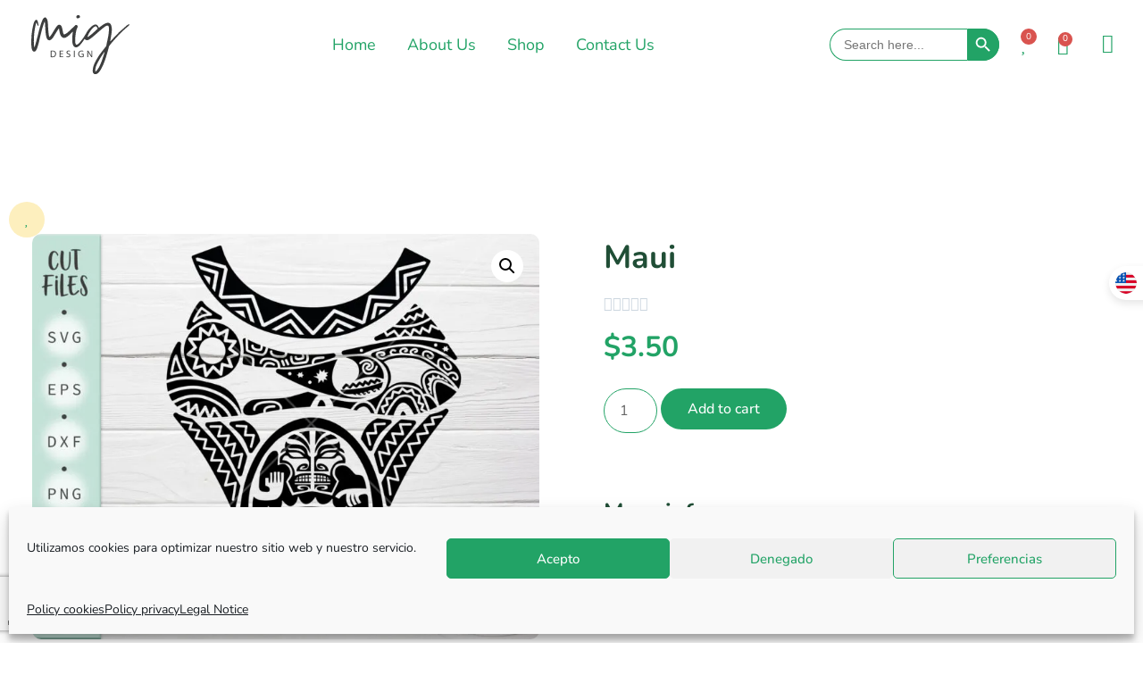

--- FILE ---
content_type: text/html; charset=utf-8
request_url: https://www.google.com/recaptcha/api2/anchor?ar=1&k=6Lc3pFMpAAAAADky5p3XVG0znsVvV2Dkzpd2N7Ja&co=aHR0cHM6Ly9taWdkZXNpZ25zdHVkaW8uY29tOjQ0Mw..&hl=en&type=v3&v=PoyoqOPhxBO7pBk68S4YbpHZ&size=invisible&badge=bottomleft&sa=Form&anchor-ms=20000&execute-ms=30000&cb=32y67vpn4vc5
body_size: 48612
content:
<!DOCTYPE HTML><html dir="ltr" lang="en"><head><meta http-equiv="Content-Type" content="text/html; charset=UTF-8">
<meta http-equiv="X-UA-Compatible" content="IE=edge">
<title>reCAPTCHA</title>
<style type="text/css">
/* cyrillic-ext */
@font-face {
  font-family: 'Roboto';
  font-style: normal;
  font-weight: 400;
  font-stretch: 100%;
  src: url(//fonts.gstatic.com/s/roboto/v48/KFO7CnqEu92Fr1ME7kSn66aGLdTylUAMa3GUBHMdazTgWw.woff2) format('woff2');
  unicode-range: U+0460-052F, U+1C80-1C8A, U+20B4, U+2DE0-2DFF, U+A640-A69F, U+FE2E-FE2F;
}
/* cyrillic */
@font-face {
  font-family: 'Roboto';
  font-style: normal;
  font-weight: 400;
  font-stretch: 100%;
  src: url(//fonts.gstatic.com/s/roboto/v48/KFO7CnqEu92Fr1ME7kSn66aGLdTylUAMa3iUBHMdazTgWw.woff2) format('woff2');
  unicode-range: U+0301, U+0400-045F, U+0490-0491, U+04B0-04B1, U+2116;
}
/* greek-ext */
@font-face {
  font-family: 'Roboto';
  font-style: normal;
  font-weight: 400;
  font-stretch: 100%;
  src: url(//fonts.gstatic.com/s/roboto/v48/KFO7CnqEu92Fr1ME7kSn66aGLdTylUAMa3CUBHMdazTgWw.woff2) format('woff2');
  unicode-range: U+1F00-1FFF;
}
/* greek */
@font-face {
  font-family: 'Roboto';
  font-style: normal;
  font-weight: 400;
  font-stretch: 100%;
  src: url(//fonts.gstatic.com/s/roboto/v48/KFO7CnqEu92Fr1ME7kSn66aGLdTylUAMa3-UBHMdazTgWw.woff2) format('woff2');
  unicode-range: U+0370-0377, U+037A-037F, U+0384-038A, U+038C, U+038E-03A1, U+03A3-03FF;
}
/* math */
@font-face {
  font-family: 'Roboto';
  font-style: normal;
  font-weight: 400;
  font-stretch: 100%;
  src: url(//fonts.gstatic.com/s/roboto/v48/KFO7CnqEu92Fr1ME7kSn66aGLdTylUAMawCUBHMdazTgWw.woff2) format('woff2');
  unicode-range: U+0302-0303, U+0305, U+0307-0308, U+0310, U+0312, U+0315, U+031A, U+0326-0327, U+032C, U+032F-0330, U+0332-0333, U+0338, U+033A, U+0346, U+034D, U+0391-03A1, U+03A3-03A9, U+03B1-03C9, U+03D1, U+03D5-03D6, U+03F0-03F1, U+03F4-03F5, U+2016-2017, U+2034-2038, U+203C, U+2040, U+2043, U+2047, U+2050, U+2057, U+205F, U+2070-2071, U+2074-208E, U+2090-209C, U+20D0-20DC, U+20E1, U+20E5-20EF, U+2100-2112, U+2114-2115, U+2117-2121, U+2123-214F, U+2190, U+2192, U+2194-21AE, U+21B0-21E5, U+21F1-21F2, U+21F4-2211, U+2213-2214, U+2216-22FF, U+2308-230B, U+2310, U+2319, U+231C-2321, U+2336-237A, U+237C, U+2395, U+239B-23B7, U+23D0, U+23DC-23E1, U+2474-2475, U+25AF, U+25B3, U+25B7, U+25BD, U+25C1, U+25CA, U+25CC, U+25FB, U+266D-266F, U+27C0-27FF, U+2900-2AFF, U+2B0E-2B11, U+2B30-2B4C, U+2BFE, U+3030, U+FF5B, U+FF5D, U+1D400-1D7FF, U+1EE00-1EEFF;
}
/* symbols */
@font-face {
  font-family: 'Roboto';
  font-style: normal;
  font-weight: 400;
  font-stretch: 100%;
  src: url(//fonts.gstatic.com/s/roboto/v48/KFO7CnqEu92Fr1ME7kSn66aGLdTylUAMaxKUBHMdazTgWw.woff2) format('woff2');
  unicode-range: U+0001-000C, U+000E-001F, U+007F-009F, U+20DD-20E0, U+20E2-20E4, U+2150-218F, U+2190, U+2192, U+2194-2199, U+21AF, U+21E6-21F0, U+21F3, U+2218-2219, U+2299, U+22C4-22C6, U+2300-243F, U+2440-244A, U+2460-24FF, U+25A0-27BF, U+2800-28FF, U+2921-2922, U+2981, U+29BF, U+29EB, U+2B00-2BFF, U+4DC0-4DFF, U+FFF9-FFFB, U+10140-1018E, U+10190-1019C, U+101A0, U+101D0-101FD, U+102E0-102FB, U+10E60-10E7E, U+1D2C0-1D2D3, U+1D2E0-1D37F, U+1F000-1F0FF, U+1F100-1F1AD, U+1F1E6-1F1FF, U+1F30D-1F30F, U+1F315, U+1F31C, U+1F31E, U+1F320-1F32C, U+1F336, U+1F378, U+1F37D, U+1F382, U+1F393-1F39F, U+1F3A7-1F3A8, U+1F3AC-1F3AF, U+1F3C2, U+1F3C4-1F3C6, U+1F3CA-1F3CE, U+1F3D4-1F3E0, U+1F3ED, U+1F3F1-1F3F3, U+1F3F5-1F3F7, U+1F408, U+1F415, U+1F41F, U+1F426, U+1F43F, U+1F441-1F442, U+1F444, U+1F446-1F449, U+1F44C-1F44E, U+1F453, U+1F46A, U+1F47D, U+1F4A3, U+1F4B0, U+1F4B3, U+1F4B9, U+1F4BB, U+1F4BF, U+1F4C8-1F4CB, U+1F4D6, U+1F4DA, U+1F4DF, U+1F4E3-1F4E6, U+1F4EA-1F4ED, U+1F4F7, U+1F4F9-1F4FB, U+1F4FD-1F4FE, U+1F503, U+1F507-1F50B, U+1F50D, U+1F512-1F513, U+1F53E-1F54A, U+1F54F-1F5FA, U+1F610, U+1F650-1F67F, U+1F687, U+1F68D, U+1F691, U+1F694, U+1F698, U+1F6AD, U+1F6B2, U+1F6B9-1F6BA, U+1F6BC, U+1F6C6-1F6CF, U+1F6D3-1F6D7, U+1F6E0-1F6EA, U+1F6F0-1F6F3, U+1F6F7-1F6FC, U+1F700-1F7FF, U+1F800-1F80B, U+1F810-1F847, U+1F850-1F859, U+1F860-1F887, U+1F890-1F8AD, U+1F8B0-1F8BB, U+1F8C0-1F8C1, U+1F900-1F90B, U+1F93B, U+1F946, U+1F984, U+1F996, U+1F9E9, U+1FA00-1FA6F, U+1FA70-1FA7C, U+1FA80-1FA89, U+1FA8F-1FAC6, U+1FACE-1FADC, U+1FADF-1FAE9, U+1FAF0-1FAF8, U+1FB00-1FBFF;
}
/* vietnamese */
@font-face {
  font-family: 'Roboto';
  font-style: normal;
  font-weight: 400;
  font-stretch: 100%;
  src: url(//fonts.gstatic.com/s/roboto/v48/KFO7CnqEu92Fr1ME7kSn66aGLdTylUAMa3OUBHMdazTgWw.woff2) format('woff2');
  unicode-range: U+0102-0103, U+0110-0111, U+0128-0129, U+0168-0169, U+01A0-01A1, U+01AF-01B0, U+0300-0301, U+0303-0304, U+0308-0309, U+0323, U+0329, U+1EA0-1EF9, U+20AB;
}
/* latin-ext */
@font-face {
  font-family: 'Roboto';
  font-style: normal;
  font-weight: 400;
  font-stretch: 100%;
  src: url(//fonts.gstatic.com/s/roboto/v48/KFO7CnqEu92Fr1ME7kSn66aGLdTylUAMa3KUBHMdazTgWw.woff2) format('woff2');
  unicode-range: U+0100-02BA, U+02BD-02C5, U+02C7-02CC, U+02CE-02D7, U+02DD-02FF, U+0304, U+0308, U+0329, U+1D00-1DBF, U+1E00-1E9F, U+1EF2-1EFF, U+2020, U+20A0-20AB, U+20AD-20C0, U+2113, U+2C60-2C7F, U+A720-A7FF;
}
/* latin */
@font-face {
  font-family: 'Roboto';
  font-style: normal;
  font-weight: 400;
  font-stretch: 100%;
  src: url(//fonts.gstatic.com/s/roboto/v48/KFO7CnqEu92Fr1ME7kSn66aGLdTylUAMa3yUBHMdazQ.woff2) format('woff2');
  unicode-range: U+0000-00FF, U+0131, U+0152-0153, U+02BB-02BC, U+02C6, U+02DA, U+02DC, U+0304, U+0308, U+0329, U+2000-206F, U+20AC, U+2122, U+2191, U+2193, U+2212, U+2215, U+FEFF, U+FFFD;
}
/* cyrillic-ext */
@font-face {
  font-family: 'Roboto';
  font-style: normal;
  font-weight: 500;
  font-stretch: 100%;
  src: url(//fonts.gstatic.com/s/roboto/v48/KFO7CnqEu92Fr1ME7kSn66aGLdTylUAMa3GUBHMdazTgWw.woff2) format('woff2');
  unicode-range: U+0460-052F, U+1C80-1C8A, U+20B4, U+2DE0-2DFF, U+A640-A69F, U+FE2E-FE2F;
}
/* cyrillic */
@font-face {
  font-family: 'Roboto';
  font-style: normal;
  font-weight: 500;
  font-stretch: 100%;
  src: url(//fonts.gstatic.com/s/roboto/v48/KFO7CnqEu92Fr1ME7kSn66aGLdTylUAMa3iUBHMdazTgWw.woff2) format('woff2');
  unicode-range: U+0301, U+0400-045F, U+0490-0491, U+04B0-04B1, U+2116;
}
/* greek-ext */
@font-face {
  font-family: 'Roboto';
  font-style: normal;
  font-weight: 500;
  font-stretch: 100%;
  src: url(//fonts.gstatic.com/s/roboto/v48/KFO7CnqEu92Fr1ME7kSn66aGLdTylUAMa3CUBHMdazTgWw.woff2) format('woff2');
  unicode-range: U+1F00-1FFF;
}
/* greek */
@font-face {
  font-family: 'Roboto';
  font-style: normal;
  font-weight: 500;
  font-stretch: 100%;
  src: url(//fonts.gstatic.com/s/roboto/v48/KFO7CnqEu92Fr1ME7kSn66aGLdTylUAMa3-UBHMdazTgWw.woff2) format('woff2');
  unicode-range: U+0370-0377, U+037A-037F, U+0384-038A, U+038C, U+038E-03A1, U+03A3-03FF;
}
/* math */
@font-face {
  font-family: 'Roboto';
  font-style: normal;
  font-weight: 500;
  font-stretch: 100%;
  src: url(//fonts.gstatic.com/s/roboto/v48/KFO7CnqEu92Fr1ME7kSn66aGLdTylUAMawCUBHMdazTgWw.woff2) format('woff2');
  unicode-range: U+0302-0303, U+0305, U+0307-0308, U+0310, U+0312, U+0315, U+031A, U+0326-0327, U+032C, U+032F-0330, U+0332-0333, U+0338, U+033A, U+0346, U+034D, U+0391-03A1, U+03A3-03A9, U+03B1-03C9, U+03D1, U+03D5-03D6, U+03F0-03F1, U+03F4-03F5, U+2016-2017, U+2034-2038, U+203C, U+2040, U+2043, U+2047, U+2050, U+2057, U+205F, U+2070-2071, U+2074-208E, U+2090-209C, U+20D0-20DC, U+20E1, U+20E5-20EF, U+2100-2112, U+2114-2115, U+2117-2121, U+2123-214F, U+2190, U+2192, U+2194-21AE, U+21B0-21E5, U+21F1-21F2, U+21F4-2211, U+2213-2214, U+2216-22FF, U+2308-230B, U+2310, U+2319, U+231C-2321, U+2336-237A, U+237C, U+2395, U+239B-23B7, U+23D0, U+23DC-23E1, U+2474-2475, U+25AF, U+25B3, U+25B7, U+25BD, U+25C1, U+25CA, U+25CC, U+25FB, U+266D-266F, U+27C0-27FF, U+2900-2AFF, U+2B0E-2B11, U+2B30-2B4C, U+2BFE, U+3030, U+FF5B, U+FF5D, U+1D400-1D7FF, U+1EE00-1EEFF;
}
/* symbols */
@font-face {
  font-family: 'Roboto';
  font-style: normal;
  font-weight: 500;
  font-stretch: 100%;
  src: url(//fonts.gstatic.com/s/roboto/v48/KFO7CnqEu92Fr1ME7kSn66aGLdTylUAMaxKUBHMdazTgWw.woff2) format('woff2');
  unicode-range: U+0001-000C, U+000E-001F, U+007F-009F, U+20DD-20E0, U+20E2-20E4, U+2150-218F, U+2190, U+2192, U+2194-2199, U+21AF, U+21E6-21F0, U+21F3, U+2218-2219, U+2299, U+22C4-22C6, U+2300-243F, U+2440-244A, U+2460-24FF, U+25A0-27BF, U+2800-28FF, U+2921-2922, U+2981, U+29BF, U+29EB, U+2B00-2BFF, U+4DC0-4DFF, U+FFF9-FFFB, U+10140-1018E, U+10190-1019C, U+101A0, U+101D0-101FD, U+102E0-102FB, U+10E60-10E7E, U+1D2C0-1D2D3, U+1D2E0-1D37F, U+1F000-1F0FF, U+1F100-1F1AD, U+1F1E6-1F1FF, U+1F30D-1F30F, U+1F315, U+1F31C, U+1F31E, U+1F320-1F32C, U+1F336, U+1F378, U+1F37D, U+1F382, U+1F393-1F39F, U+1F3A7-1F3A8, U+1F3AC-1F3AF, U+1F3C2, U+1F3C4-1F3C6, U+1F3CA-1F3CE, U+1F3D4-1F3E0, U+1F3ED, U+1F3F1-1F3F3, U+1F3F5-1F3F7, U+1F408, U+1F415, U+1F41F, U+1F426, U+1F43F, U+1F441-1F442, U+1F444, U+1F446-1F449, U+1F44C-1F44E, U+1F453, U+1F46A, U+1F47D, U+1F4A3, U+1F4B0, U+1F4B3, U+1F4B9, U+1F4BB, U+1F4BF, U+1F4C8-1F4CB, U+1F4D6, U+1F4DA, U+1F4DF, U+1F4E3-1F4E6, U+1F4EA-1F4ED, U+1F4F7, U+1F4F9-1F4FB, U+1F4FD-1F4FE, U+1F503, U+1F507-1F50B, U+1F50D, U+1F512-1F513, U+1F53E-1F54A, U+1F54F-1F5FA, U+1F610, U+1F650-1F67F, U+1F687, U+1F68D, U+1F691, U+1F694, U+1F698, U+1F6AD, U+1F6B2, U+1F6B9-1F6BA, U+1F6BC, U+1F6C6-1F6CF, U+1F6D3-1F6D7, U+1F6E0-1F6EA, U+1F6F0-1F6F3, U+1F6F7-1F6FC, U+1F700-1F7FF, U+1F800-1F80B, U+1F810-1F847, U+1F850-1F859, U+1F860-1F887, U+1F890-1F8AD, U+1F8B0-1F8BB, U+1F8C0-1F8C1, U+1F900-1F90B, U+1F93B, U+1F946, U+1F984, U+1F996, U+1F9E9, U+1FA00-1FA6F, U+1FA70-1FA7C, U+1FA80-1FA89, U+1FA8F-1FAC6, U+1FACE-1FADC, U+1FADF-1FAE9, U+1FAF0-1FAF8, U+1FB00-1FBFF;
}
/* vietnamese */
@font-face {
  font-family: 'Roboto';
  font-style: normal;
  font-weight: 500;
  font-stretch: 100%;
  src: url(//fonts.gstatic.com/s/roboto/v48/KFO7CnqEu92Fr1ME7kSn66aGLdTylUAMa3OUBHMdazTgWw.woff2) format('woff2');
  unicode-range: U+0102-0103, U+0110-0111, U+0128-0129, U+0168-0169, U+01A0-01A1, U+01AF-01B0, U+0300-0301, U+0303-0304, U+0308-0309, U+0323, U+0329, U+1EA0-1EF9, U+20AB;
}
/* latin-ext */
@font-face {
  font-family: 'Roboto';
  font-style: normal;
  font-weight: 500;
  font-stretch: 100%;
  src: url(//fonts.gstatic.com/s/roboto/v48/KFO7CnqEu92Fr1ME7kSn66aGLdTylUAMa3KUBHMdazTgWw.woff2) format('woff2');
  unicode-range: U+0100-02BA, U+02BD-02C5, U+02C7-02CC, U+02CE-02D7, U+02DD-02FF, U+0304, U+0308, U+0329, U+1D00-1DBF, U+1E00-1E9F, U+1EF2-1EFF, U+2020, U+20A0-20AB, U+20AD-20C0, U+2113, U+2C60-2C7F, U+A720-A7FF;
}
/* latin */
@font-face {
  font-family: 'Roboto';
  font-style: normal;
  font-weight: 500;
  font-stretch: 100%;
  src: url(//fonts.gstatic.com/s/roboto/v48/KFO7CnqEu92Fr1ME7kSn66aGLdTylUAMa3yUBHMdazQ.woff2) format('woff2');
  unicode-range: U+0000-00FF, U+0131, U+0152-0153, U+02BB-02BC, U+02C6, U+02DA, U+02DC, U+0304, U+0308, U+0329, U+2000-206F, U+20AC, U+2122, U+2191, U+2193, U+2212, U+2215, U+FEFF, U+FFFD;
}
/* cyrillic-ext */
@font-face {
  font-family: 'Roboto';
  font-style: normal;
  font-weight: 900;
  font-stretch: 100%;
  src: url(//fonts.gstatic.com/s/roboto/v48/KFO7CnqEu92Fr1ME7kSn66aGLdTylUAMa3GUBHMdazTgWw.woff2) format('woff2');
  unicode-range: U+0460-052F, U+1C80-1C8A, U+20B4, U+2DE0-2DFF, U+A640-A69F, U+FE2E-FE2F;
}
/* cyrillic */
@font-face {
  font-family: 'Roboto';
  font-style: normal;
  font-weight: 900;
  font-stretch: 100%;
  src: url(//fonts.gstatic.com/s/roboto/v48/KFO7CnqEu92Fr1ME7kSn66aGLdTylUAMa3iUBHMdazTgWw.woff2) format('woff2');
  unicode-range: U+0301, U+0400-045F, U+0490-0491, U+04B0-04B1, U+2116;
}
/* greek-ext */
@font-face {
  font-family: 'Roboto';
  font-style: normal;
  font-weight: 900;
  font-stretch: 100%;
  src: url(//fonts.gstatic.com/s/roboto/v48/KFO7CnqEu92Fr1ME7kSn66aGLdTylUAMa3CUBHMdazTgWw.woff2) format('woff2');
  unicode-range: U+1F00-1FFF;
}
/* greek */
@font-face {
  font-family: 'Roboto';
  font-style: normal;
  font-weight: 900;
  font-stretch: 100%;
  src: url(//fonts.gstatic.com/s/roboto/v48/KFO7CnqEu92Fr1ME7kSn66aGLdTylUAMa3-UBHMdazTgWw.woff2) format('woff2');
  unicode-range: U+0370-0377, U+037A-037F, U+0384-038A, U+038C, U+038E-03A1, U+03A3-03FF;
}
/* math */
@font-face {
  font-family: 'Roboto';
  font-style: normal;
  font-weight: 900;
  font-stretch: 100%;
  src: url(//fonts.gstatic.com/s/roboto/v48/KFO7CnqEu92Fr1ME7kSn66aGLdTylUAMawCUBHMdazTgWw.woff2) format('woff2');
  unicode-range: U+0302-0303, U+0305, U+0307-0308, U+0310, U+0312, U+0315, U+031A, U+0326-0327, U+032C, U+032F-0330, U+0332-0333, U+0338, U+033A, U+0346, U+034D, U+0391-03A1, U+03A3-03A9, U+03B1-03C9, U+03D1, U+03D5-03D6, U+03F0-03F1, U+03F4-03F5, U+2016-2017, U+2034-2038, U+203C, U+2040, U+2043, U+2047, U+2050, U+2057, U+205F, U+2070-2071, U+2074-208E, U+2090-209C, U+20D0-20DC, U+20E1, U+20E5-20EF, U+2100-2112, U+2114-2115, U+2117-2121, U+2123-214F, U+2190, U+2192, U+2194-21AE, U+21B0-21E5, U+21F1-21F2, U+21F4-2211, U+2213-2214, U+2216-22FF, U+2308-230B, U+2310, U+2319, U+231C-2321, U+2336-237A, U+237C, U+2395, U+239B-23B7, U+23D0, U+23DC-23E1, U+2474-2475, U+25AF, U+25B3, U+25B7, U+25BD, U+25C1, U+25CA, U+25CC, U+25FB, U+266D-266F, U+27C0-27FF, U+2900-2AFF, U+2B0E-2B11, U+2B30-2B4C, U+2BFE, U+3030, U+FF5B, U+FF5D, U+1D400-1D7FF, U+1EE00-1EEFF;
}
/* symbols */
@font-face {
  font-family: 'Roboto';
  font-style: normal;
  font-weight: 900;
  font-stretch: 100%;
  src: url(//fonts.gstatic.com/s/roboto/v48/KFO7CnqEu92Fr1ME7kSn66aGLdTylUAMaxKUBHMdazTgWw.woff2) format('woff2');
  unicode-range: U+0001-000C, U+000E-001F, U+007F-009F, U+20DD-20E0, U+20E2-20E4, U+2150-218F, U+2190, U+2192, U+2194-2199, U+21AF, U+21E6-21F0, U+21F3, U+2218-2219, U+2299, U+22C4-22C6, U+2300-243F, U+2440-244A, U+2460-24FF, U+25A0-27BF, U+2800-28FF, U+2921-2922, U+2981, U+29BF, U+29EB, U+2B00-2BFF, U+4DC0-4DFF, U+FFF9-FFFB, U+10140-1018E, U+10190-1019C, U+101A0, U+101D0-101FD, U+102E0-102FB, U+10E60-10E7E, U+1D2C0-1D2D3, U+1D2E0-1D37F, U+1F000-1F0FF, U+1F100-1F1AD, U+1F1E6-1F1FF, U+1F30D-1F30F, U+1F315, U+1F31C, U+1F31E, U+1F320-1F32C, U+1F336, U+1F378, U+1F37D, U+1F382, U+1F393-1F39F, U+1F3A7-1F3A8, U+1F3AC-1F3AF, U+1F3C2, U+1F3C4-1F3C6, U+1F3CA-1F3CE, U+1F3D4-1F3E0, U+1F3ED, U+1F3F1-1F3F3, U+1F3F5-1F3F7, U+1F408, U+1F415, U+1F41F, U+1F426, U+1F43F, U+1F441-1F442, U+1F444, U+1F446-1F449, U+1F44C-1F44E, U+1F453, U+1F46A, U+1F47D, U+1F4A3, U+1F4B0, U+1F4B3, U+1F4B9, U+1F4BB, U+1F4BF, U+1F4C8-1F4CB, U+1F4D6, U+1F4DA, U+1F4DF, U+1F4E3-1F4E6, U+1F4EA-1F4ED, U+1F4F7, U+1F4F9-1F4FB, U+1F4FD-1F4FE, U+1F503, U+1F507-1F50B, U+1F50D, U+1F512-1F513, U+1F53E-1F54A, U+1F54F-1F5FA, U+1F610, U+1F650-1F67F, U+1F687, U+1F68D, U+1F691, U+1F694, U+1F698, U+1F6AD, U+1F6B2, U+1F6B9-1F6BA, U+1F6BC, U+1F6C6-1F6CF, U+1F6D3-1F6D7, U+1F6E0-1F6EA, U+1F6F0-1F6F3, U+1F6F7-1F6FC, U+1F700-1F7FF, U+1F800-1F80B, U+1F810-1F847, U+1F850-1F859, U+1F860-1F887, U+1F890-1F8AD, U+1F8B0-1F8BB, U+1F8C0-1F8C1, U+1F900-1F90B, U+1F93B, U+1F946, U+1F984, U+1F996, U+1F9E9, U+1FA00-1FA6F, U+1FA70-1FA7C, U+1FA80-1FA89, U+1FA8F-1FAC6, U+1FACE-1FADC, U+1FADF-1FAE9, U+1FAF0-1FAF8, U+1FB00-1FBFF;
}
/* vietnamese */
@font-face {
  font-family: 'Roboto';
  font-style: normal;
  font-weight: 900;
  font-stretch: 100%;
  src: url(//fonts.gstatic.com/s/roboto/v48/KFO7CnqEu92Fr1ME7kSn66aGLdTylUAMa3OUBHMdazTgWw.woff2) format('woff2');
  unicode-range: U+0102-0103, U+0110-0111, U+0128-0129, U+0168-0169, U+01A0-01A1, U+01AF-01B0, U+0300-0301, U+0303-0304, U+0308-0309, U+0323, U+0329, U+1EA0-1EF9, U+20AB;
}
/* latin-ext */
@font-face {
  font-family: 'Roboto';
  font-style: normal;
  font-weight: 900;
  font-stretch: 100%;
  src: url(//fonts.gstatic.com/s/roboto/v48/KFO7CnqEu92Fr1ME7kSn66aGLdTylUAMa3KUBHMdazTgWw.woff2) format('woff2');
  unicode-range: U+0100-02BA, U+02BD-02C5, U+02C7-02CC, U+02CE-02D7, U+02DD-02FF, U+0304, U+0308, U+0329, U+1D00-1DBF, U+1E00-1E9F, U+1EF2-1EFF, U+2020, U+20A0-20AB, U+20AD-20C0, U+2113, U+2C60-2C7F, U+A720-A7FF;
}
/* latin */
@font-face {
  font-family: 'Roboto';
  font-style: normal;
  font-weight: 900;
  font-stretch: 100%;
  src: url(//fonts.gstatic.com/s/roboto/v48/KFO7CnqEu92Fr1ME7kSn66aGLdTylUAMa3yUBHMdazQ.woff2) format('woff2');
  unicode-range: U+0000-00FF, U+0131, U+0152-0153, U+02BB-02BC, U+02C6, U+02DA, U+02DC, U+0304, U+0308, U+0329, U+2000-206F, U+20AC, U+2122, U+2191, U+2193, U+2212, U+2215, U+FEFF, U+FFFD;
}

</style>
<link rel="stylesheet" type="text/css" href="https://www.gstatic.com/recaptcha/releases/PoyoqOPhxBO7pBk68S4YbpHZ/styles__ltr.css">
<script nonce="NUCh7RanzwIWyqK3Jygkwg" type="text/javascript">window['__recaptcha_api'] = 'https://www.google.com/recaptcha/api2/';</script>
<script type="text/javascript" src="https://www.gstatic.com/recaptcha/releases/PoyoqOPhxBO7pBk68S4YbpHZ/recaptcha__en.js" nonce="NUCh7RanzwIWyqK3Jygkwg">
      
    </script></head>
<body><div id="rc-anchor-alert" class="rc-anchor-alert"></div>
<input type="hidden" id="recaptcha-token" value="[base64]">
<script type="text/javascript" nonce="NUCh7RanzwIWyqK3Jygkwg">
      recaptcha.anchor.Main.init("[\x22ainput\x22,[\x22bgdata\x22,\x22\x22,\[base64]/[base64]/MjU1Ong/[base64]/[base64]/[base64]/[base64]/[base64]/[base64]/[base64]/[base64]/[base64]/[base64]/[base64]/[base64]/[base64]/[base64]/[base64]\\u003d\x22,\[base64]\\u003d\x22,\x22wrB8fsOVU8K0YAzDrCQpw7Zew6jDnMK1AsOQSRcow43CsGlMw7/DuMO0wqzCmnklUw3CkMKgw7NaEHhtFcKRGgpXw5h/wrw3Q13Dr8OXHcO3wp9zw7VUwoo7w4lEwp0Dw7fCs2jCqHsuIsOOGxcQXcOSJcOqJRHCgTs1MGNqOxo7MMKKwo1kw7M+woHDksOHMcK7KMOBw5TCmcOJVXDDkMKPw6jDoB4qwrpow7/Cu8KyIsKwAMOhGxZqwolUS8OpNGEHwrzDuybDqlZXwrR+PDHDlMKHNVdLHBPDkcOYwocrDcKYw4/CiMOZw4LDkxMOYn3CnMKAwobDgVAFwqfDvsOnwpYTwrvDvMKcwqjCs8K8chouwrLCpWXDpl4Hwp/[base64]/JzvCvD3Dq2czw6XChT5SNsO4wqUwwql3FsKLw4DCksOWLsKRwqbDph3CszrCgibDp8KXNTUYwqdvSUYQwqDDslIPBgvCoMKvD8KHAF/DosOUd8OJTMK2QlvDojXCh8O9eVskSsOOY8K/wp3Dr2/DsEEDwrrDssOJY8Oxw6PCkUfDmcOGw4/DsMKQG8OwwrXDsSBLw7RiC8KXw5fDiUhWfX3DvhVTw7/Co8KcYsOlw7HDt8KOGMKww4BvXMOVfsKkMcKPLnIwwp93wq9uwrR4wofDllJ2wqhBamDCmlwbwqrDhMOEKAIBb3B3RzLDh8Ouwq3DsgBMw7cwKj5tEnZWwq0ta0w2MX4xFF/CuRpdw7nDlD7CucK7w5/[base64]/[base64]/w4YfXsOqTTjDozE6bcOpGiI/UsKMwo5Pw4XDnMOUfz/DmyPDnTXChsOZCzPCssOGw5PDiC7Cq8OFwqbDnS0Hw5zCjMOwFQhiw61vwrkvWSfDhWpjCcOtw6lJwrnDhTlTwpFVJMOHZcKqwrvCtcKYwprCpWUKwrJ9wo7CosOaw4XDu0rDjMOlTcK0w7zDvhR6OnsKJj/DmMKAwq9Tw6xiwrElMMKLCcKpwovDohbCoyQ/w5ltOUrDi8Kowq1pWEpHE8KOwrU8XMOBUGNIw5Ynwq5MLwjCgsOqw6/CkcOGHRhpw4PCn8K2wqTDlzrDpHTDjVrCl8O2w6NEw4k7w7fCoz7CuhBYwpkjSjHCi8K9NUbCo8KyFCfDrMOTD8KPCjfDksKOwqbCoA04MMKnw77CoQBpw4Jawr/DqwA1w5kCEiB2UMOowpNfw70Lw7csUUZRw7sAwqdMU1UxLMOvw7LDiWBHw6JtagkOSlTDucOpw4cJesO7B8OYK8ODB8OmwqvChDAdworCmcKRL8OAw41zCcKgdAJVU2hIwrw3wrRKAMK4IQfDtV87CMK0w6zDkcKJw7F8GirDtcKsVWYTdMKtwrrCt8O0w4/Cn8O6w5bDpMKAw4jDhklDVMOqwqcbXH8Twr3Dk13Du8Kdw6rCocO+SMObw7/[base64]/Ci8OFYsOGbSvCn8O3wojDvMK0w5I3w4nChMOkwq/ClllFwo5aHFjDr8Kzw6DCn8KQUQkuBA03wp8cTcKhwqdpJ8O+wpTDocOQwq3DrsKVw7dxw6nDgMOGw6xHwqV+wqXCqTYgfMKNRX9GwojDrsOswrBxw7l3w5HDiwUmWsKNGMO4M2odIVpcH14dcBrCqTTDnQTCjcKbwpEXwrPDrsO/QFwVWzV9wrxXGsOPwobDhsOQwqJ/VcKaw5YFXMOywqorWMOEEFPCqsKlVz7CnMOIGGoMLMOvw4dBTwFED3LCvcO7aHYmFGTCgXM+w7XCuyt+wonCvTDDqgpnw5/CrcOVdj/CmcOCVcKow4VaXMOKwrVSw4lHwrDCpsOXwqY5TjLDsMO4FWsRwoHCmBlKEMOpKCnDqmMEM2LDlMKNT1rCgcO8w6x6wofCm8KoAcOIUyXDlcOuI3VzPwI+Y8OJbUcMwo9mHcKSwqPCgQ1ZcmrCrw/DvTFXbcO3wqEWShcfNAfCo8KPw54oK8KUQcOyRQpqw4kLwqjChRDDvcKcw7vDs8OEw77Du2ZCwrLDs3tpwpjDq8KLH8Kow4zCgMOBZ1DDnMOefcKvMsK/w5h/I8KxYFDDqMObEyDDh8OWwpfDtMOgNMKew67DgXXCoMOle8O+wrM1XAvDo8OiDsOgwqZlwoVGw7sXH8KlSlZWwpAww4EBFcKww6LDlHAiUsKoRWxtw4LDqcKAwrdCw759w4AYwq3Cu8KLb8OuN8OMwq51woTCoFPCtcOkOFtdT8K8FcKfdntUUW/CqMKVR8K+w4oTP8KkwoRhwoZhwrlvZMKNwpnCu8Oxwq4wPMKMP8OTbg7DpsKswoPDhsOHwpfCiVp4LMKBwpbCnXUMw6zDr8O5A8O/wrjDgMOMSGlaw5bCkB0IwqfClsKAZXcKSMOnYxbDgsO0wqvDvypcaMK0DEnDucK7VjomQMOdZGhVw5zChmsQw7tbK3bDnsKRwqnDpMOIw63DuMO/[base64]/DgMKQw5J0GsOfwqRkwrTCuVJVw7PDuHNoWWRFIT3CjMKew4FYw7rDoMOTw4AiwprDsE5ww7wWHMO+asOOY8Ofw43CvMKIVxHCi1w/[base64]/CtWM2w6vCtgwQwqfCk8OoCMKGFTUEworDu8KNDEjDoMO9MkPDg3PDghnDhAB5cMO/GMOGRMO9wph9w7ZMwqTCnsKWw7XCpCfCicOrwqNNw5fDggPDmm1LKTceGSbCscK+wp4PQ8Kiw5t1woQ5w58dT8KZwrLClMOTSG99eMOFw4l9w57DnXtnb8OTGWfCpcO7a8KcJMO6wolJw4ZWAcOQB8KyTsO7w7/DqcOyw5LCrsOUDw/CoMOWwp0uw7zDh3Z3wpt6w6jDqzUHw47CvztPw5/[base64]/CjcOtw79DZcKoWhrCpTfDrMKbWw7Crx9EHcO3wpkaw6zCqMKiFgfCqCsIKsKoD8OnFTsjwqM2EsOhZMOBFsOzw7sswrVQXcO/[base64]/DvsOJUsKVwr8hHUHDvgHClsOPw5vCoMKGw5rCjG7CgcO8wosySsKhQ8KNS3Qzw5FDwp45aWcUTMKIAiLDnxzDscO/[base64]/CvFXDp8K9wq56wqdSNRvCp8KRw5keA3HCnw/DtUd2O8O3w6jDoz9pw4LCrMOsFF8Pw4XCnsOnaQ3Cvighw7dBecKuV8KZw5DDvnHDqsOowo7DvcKnw7hQTcOAwo7Cmjwaw6PClMO9UifChxYfEgDDlkPDq8Okw5lsMxLDknLDjsOvwrE3wqzCj3TDoRgjwqzDuQXCi8OuQm99AjbCm33CgcKlwr/CqcKgMH3Cr07DrMOeZ8OYw5TCkiZEwpArFMKIMwdTf8Omw7YFwq7DkmlbW8KUJjZ3w4bDvMKMwrTDqsOuwrPCu8Krw5UGP8KjwpFZwrrCtcKvOkQNwprDrsOHwrrCucKeHsKPw6c0C1Aiw6gtwqZcDm54w74GGcKJwrkmWxrDgy94TzzCo8KMw5HDjMOOwpxddW/[base64]/DosOxLxpjwrzDqsOIVMKZYsKpw68FVcOXR8KIw7l/LsKAcBYCwoPCtMOqVxNMIsOwwrrDlCANTDLCnsKIAMOufCwEVzXCksKaG2cdaGEdV8K2BWLCn8O5WsKZb8KAw7rCgMKdbgLClxNcw6HDpcKmwobCgsOUXynDqFDDjcOnw4IeciDDkMO+w6zCoMK0DMKQwoUuFX/CqVhBFjDDvsOCCRrDr1nDjVhBwop2chXCnXgEw7LDvCssworCmMKmwofClkXCg8KHw5lYwoTDj8Klw4w/w4dLwpPDmh3CuMOHO3tLWsKVCyAbGMKLwpDCksOawo/CjcKQw5nDmcKqX3/CpcO0wqjDoMK0EWkvw75aKAhlF8OqHsOnd8KPwp1Yw6FlMRwkwp3DnHd5woEvw43CkgMawq3CsMOAwovCgSpnXiNAcgzDkcOiEgoXw4J2DsOSw55MC8ORCcKxwrPDny3DgcKSw7zCiRsswp/DnyzCuMKAT8Kgw7XClTFMw6V8NMOtwpZRXFDDukNPNcKVwp3DmMOuwo/Cs11TwrY2GCvDvRfCq2vDnsO/bTQswrrDtMOUw6XDgsKDwrvDksOjDVbDv8K9w4fDsSUSwqvClSLDosOCIsOEwrfClMKiJAHCrk/DusKkNMKmw7/CvTtjwqHCmMOaw4MoMsKjIxzClsKmfgBFw67CrkVjYcOAw4JARsKfwqNOwrIZw5UHwqMAb8Ktw4vCksKSw6XDpsKgc0vDgDfCjlbClykSwqbCtW15YcKKw5Y5RsKGPXw/XRoROcKnw5XCmcKww7LCscOzTcOXDz4ME8K8O24twqXCncOKwpjCvcKkw7opwqEcLsKAwrrCjTTDsklTw51Ew7wSwr7CpWVdPEJVw51dw5TCqsOHYHIXK8Odwpg0R2Z7wo8iw5AgJw5lwrnCpEjDmkM/SsKERSfCrMO3Fkl4FmXDhcOSwqnCvQ0KdsOOw6HCszN+IFXDuSbCkXUBwq9OccKEw4fDncOIHDExwpHCni7Cq0Rhwqchw5rDqmUReBEbwrLCmMKFcMKCFQrChlrDiMO4wr3DtnhdeMK+aUHDrQfCtsOqwqVCRy3CncKecgYoCQnCncOiwrxsw6rDosO5w7bCv8Ofw7/CogvCvWEvJ1trw7fCqMO7BRvDucOGwrM4wpfDmsONwqLCtsOMw4/Dp8OvwprCpMKJM8KIbMKsw4zCgnl0w6jCmXNtfsOfFCsAP8OCw7BpwpJ7w6nDvcO4MkJawr4tbsOfwqlcw7/DsEzCg2TCs34/woTCjUp5w5oPEEnCsWPDucOWF8O+ajABesKpZcOVL2PCshfCgcKjPA/[base64]/DrsK8QAVPw4FMw6wOw6Zmw5XClsOzU8OCw6vDhMOTW0w3wrs/w6QbbsO3JnBmwolrwrfCpsKKXBddIcOhwpjChcOpwqzCiDo3JsOnVsKkXzdiXWXCuQsQw43Cu8OZwoHCrsKkwpPDo8KMwrMQwpDDjA5xwrg+N0VSA8KxwpbDgi7CqVvCn2tAwrPClcOdChvCuHtmKFzCiEfDpH1fwq99wp/DjMKIw4PDuHLDm8KAw7rCmcOKw51rc8OmXsOwLiMtMGABVMKYw6tVwrZHwqkXw4gaw6lAw5Ilw6zDkcOHXhJJwoBMYCPDtsKFP8Kkw63CmcKQFMOJNA/[base64]/[base64]/CvcOWw4rDugZSK1Ztw7nDnUfDn3kuBANiU8K1wp1eVsOww7/Cni9ZLcOTwpfDvMO/[base64]/Dvl/CuRYrw7nCiQ7DuxjDqcO8dngPwovDqUfDjwjCqcOxfBxuJcKXw7pOcBPDgsKzwovCtsOPLMK2wpgKUV4NFgDDuznChMOUTMKJNTvDr055csKvwqpFw5B+wpzCksOhwrXCqsK8B8KHa0jCpcKZwo/DoUM9w6sLScKow74LUMOmbnXDtVXDoS8GFsOlWn/DqsKpw67CoTHCohLCpcKsXTFGwpXCmHjChlDCsgh4M8KCbsOfD3vDk8K6wofDn8KiQizCnkoTA8OtN8OFwos4w5zCtcOAdsKXwrfClgvClkXClkkhcsKnbQEDw7nCuD5jYcO/wqLCi3DDvwA2wqpowo0CD2nChkzDqUPDgjrDklDDoSLCrsK0wqJJw6x4w7bCvXliwo14wrXCqF3CvsKbw5zDvsODZMOuwoFbCANewpfCksKcw7kQw5HDtsK7GC7DqjTDshXCtsOjbMKew4Njw7lKw6NFw78AwoE/[base64]/EsKqwo/[base64]/Dtm7DnhtcZcOFwpVcw58VKsO+wqfDkMKgezLCihooeSLCs8OYMcK9wpPDuh/Ch3c5esK9w5c9w7FTBQc5w43Dn8KXYcOYScKiwoxqwoTDtG/DlsO8dx3DkTnCgMO7w5ZUOwXDvUx7wqQQwrQ6NUPDnMOnw7x5c3HCkMK+VwXDnEQNwq/[base64]/CksKTZ8K6w57DuWI+JgEyVsOvbWd/[base64]/[base64]/w6vCj8O+Q8O1WsObwpgQw5U3dlrDh8KGwpbCuyQ/V03CmsO6eMKRw7xQwoHCp3dGHMO2L8K2eW/DnkIYInLDpFLDqcOEwpocN8KWWsK4w5pjF8KbAsOww6HCtHHClMOyw64jQ8OYVjseF8Otw6vCm8Oiw5XCtXF9w4hAwr/CqkgBCjJTwo3CtjrDh3cxczxVCjkgw5rClxMgBDJ0aMO5w7khw6HDlcO8aMOIwoRsK8KYK8KIc3lxw5nDoAzDl8K+wpbCnmzDmVDDswBPaCAPOys0ccKewp50wp16aTkTw5zCmicFw5nDm2d1wqBQOWzCsQwjw7/CpcKcw6tMLXHCuF/[base64]/A0wLwrrDigBDayzCuldawrLDj8O/w6lpCsOuwq3DsGAFGMK0OB3CtWfCh2I0wp/CssKMGDhiwp7Drh3CvsO7PcKww4Y1wqAFw7AtfMO9WcKIw4/DqcK0OjN5w4rDqMOUw6dWV8O6w6DCty3CjMOdw4I8w7LDpsOUwoPCtsKlw4HDtMKqw5Rvw77DmsONSzcXYcK2w6TDisOBw7EpEjsvwocmQmXCnXLDqsKSw7TDsMKtS8KJZyHDvl0Owrokw6hewqrDiRTDjsO6Rx7Dpl/[base64]/Dp0nDkmQmwq4hwpYFf8KwwrRBwpEEwq9KZ8OEdU0QBwPCkXjCtCkRcjx9fxfDocOlwoxtwpPDq8Osw7gtw7TClsKNb1xSwrzDpznClUM1aMOLTcOUwpLCmMK3w7HClcOxUw/DnsO5YirDvxlmTVBCwpFmwoQWw6HCqsKkwovCg8OSwrgRTG/[base64]/CgcOxX8ORw63DgMKDCsOKDMOIehLDk8KJE2rDtcKnM8OLSGjDtMOjYcKawotNAMKAwqTCjCh7w6pnWmtHwrzDsWPDj8OcwoXDicKUNjtIwqfDs8Odw4zDu17ChyFAwr5xYMOJV8O/woHCucK/wrzCrnvCtMOzccKmeMKLwqDDhjoabl9tYsKJccKAWsKEwo/CucO+w4Irw5tow6vCtwkKwrjCiWLDh03Dg2LCvGZ4w6bDosKXYsKcwr1uNCobwqrDlcOfLV/DgEtPwrNBw5lzGMOCckgrFsK8GVnDlTxZwp0DwpHDiMKrdcKzFMORwolQwqjChcKVYcO5UsKLQcKNL18Cwr7CnMKfNy/DoEDDvsKtRkYZVC1HJl7Dm8KgM8OVw5wJCcKfwpsbAnjCkX7CiHDCoiPCqMKoYwTDt8O1H8KGw5EVRcK2f03CnMKVKgsiWMK8FwVCw605c8KwfgfDlMOZw67Ctkx3HMK/BBF5wopJw6jChsO6B8KiGsO/w5BZwqrDosKww4nDnV80L8O3wq5EwpDDpnEPw5rCkR7Ct8KEwqYYwrHDnhXDlxB8w5RWfcKvw5bCrRzDisK4wprDsMOfw7s/IMOswq8HPsKVU8KZSMKtwoXDlwdhw7N4eF0NJ0Y3CxXDvMKlIyjDk8OrQsOHwqXCh1jDusK7aTcFWsO9ZxkrTsOaHGjDlw0pFMKhwpfCk8KaKHDDiH/DvsO/wqrCgcKuWcKGw4bCpQ3CnsKAw7lcw4ErDCvDihozwoZWwopoG0ZJwprCn8OxKsOEEH7Ci1QxwqfDg8OCw4bCpkkbw6/DtcKrdMKoXiwMQjXDqVc2Q8Kfw77Dp3Q5a3YhbV7CnnTDl0MqwowWIEPDpjnDq3d+O8O4wqDCrm/DmMOYQ19ow55KJkl/w6DDjMOAw6Aswp0GwqJewqHDrDUQdlHCr24hYcKzPMK9wrrCvj7CnSjClR0iXsKgwo55ExjCpcOUwoTCnhXCl8OMw5LDskZ1CHzDlgbCgcKEwrxrw7/Ch1pHwonDiREPw73Dg3UQMsKjZ8K/[base64]/[base64]/[base64]/[base64]/Chksxwqo7wpIeVWx2w7pHwrA3w7/DsB9KwqbCj8O8wqAjKMOPRsKxw5FPwpjCnz/Du8OXw6PDrMKgwrQXasOdw6YAdsO3wqjDhMKSwoVNdMOiwqpxwqDChTfCj8K3woVlP8KOen5swrnCgcKjL8K+OV5qYcOdw4lFesK2ecKtw7IsDwUJbsOrEcOKw411LcKqT8Ktw6oNw6vDoj/DnsO+w7jCtlbDt8OpPmPCocKNEsKrAsOqw5TDngIoK8Ksw4XChcKCG8OOwq4Lw5vCjAUjw4ISNcK8wo/CmsO8acO1f07CrkwTbztAXwXChzLDjcKdRVBZwpfCi2J7woLDscOVwqjCmMOpX1XCvg7CsAXCtUwXGMKdM00RwqTDjcKbBsKfPT5Ta8KhwqQSw7rDq8KZRsKDd0jCnDbCgcKaK8OUJcKEwpw+w53Cjz8CR8KRw4o5wpp0wpRxw7FPw5I3wpvDocKNcy/Djk9UVyTCkn/CoxoSeQIGwpEPw5XDicOAwr42CcKCGGQjJ8OQEcOtCcKkwp0/[base64]/CpsKvOcKiJ8Orwpt3R8O+CsKxwqQWFXxjBCM6w53Dql3ClScECcOMNTLCj8KCeWzCkMKJasOLw7dHX3HCvjsvRQLDnjM3wql1w4TDuXQKwpcBe8KWDXIiB8KUw4EXwqsPTTseXsKsw6c2SMK4TcKOY8OUXyLCpcOGw5l0w6/[base64]/GUZdw4PCnMOQTcKHwo5MIFVxw6dxwqbDv01ZwpDDgBICJxLCqXDCgR/[base64]/EAPDpjfDosKTwpl+wo4TRDTCv8K7Ggp1Th9CLiLCmB1yw4vCksOpG8OCf8KCbR4ow70FwofDnMOowpR1TcOUw4t0JsOIw50HwpRTOB9jwo3DkMOtwrDCicKWf8OswoklwonDu8KuwpJhwpoDwq/Dq1MgZhvDjcKBXMKfw4JebsOubcK5Qm/DnsKuEVQ4wqLCrMOpOsKGGGbCmDHCosKHVsKhJcOFQsKzwp8Jw7XDrH5+w6dnDMOCw4PDmcOceBUgw6DCu8O6WsK8WGwbwrVKWsOOwo1yKsKhHMOBwqVVw4rCs2I5DcKbI8K6GG7DpsOwf8O4w47CoggRGldmOUckKhEvw77DjTxXUMOlw7PDjMOgw4vDpMO2ZcOCwo/[base64]/DoWDCsEZgGsO8wplLS8KsMEbCjHpywoTChsKswovDgcKRw4TDjyjDiCDDt8OFwrh3wqLCmcOXc2RES8KHw4DDkGvDsjvCmkHCjMK2OzBbGl8bdE1Yw7crw619wpzCr8KvwqNow5rDrmLChSfDsDU+PMK3HDxeBcKSFMKFwoPDoMOHRWxBw4HDi8K+wr5gw4nDgcKKQT/[base64]/wpoqwozCnQ3CosOTN8OhwrDDtMOhUAnDnzDDvsOmwpAPaxE7w6U4wqxfwobCjHTDmzwnAcO0ciFcwonDmjHCtsOFAMKLKcO1MMKSw5TCscKQw5J7MxFpw6vDjMO+w6jDjcKLw680RMK+E8OawrVawrzDh1nCncK3w4/CqHLDhX9cMSfDmcKTw7gNw6XDn2jDiMOLc8K3E8Olw4TDv8K/woNLwpzCkWnChcKxw7/[base64]/[base64]/[base64]/[base64]/DgkDCsTfDtCbDl8O7w5tEwpHDtUNiHBJVw7HCklzCkE1zN0MOL8KSWsKwZU7DnMKcDGUxIB3CjW/DucO/w4IFwpLDn8KVwpMAw50dwrvCi1LDmsK/EEHCvgPDqXAMw7LCk8Kuw49jBsKQw6zCvQInw7nCgMOVwodNw53Dsm1LGcOlfAvDrcKnO8OTw5oYw4ogHmXDkcK9Ij/CplxIwqA7UsOnwr7DpSHCpsKFwqF5w4DDmxsywp8Hw7HDlBDDn37DgsKhw7rDuhfDq8K2wqfCksOCwocdw5bDixRDf1JUwoFuWsK5bsKbFsOSwrJRTijCg1/DsAnDr8KpG1rDg8KWwo3ChQQgw4XCn8OrMCvCt2VIbcOTRFrDsBUmN04EMsOHGxgKbn3DoXHDh3HCp8KDw53Dv8OYdsOgNijDpMKHPhVlMsOAwotHACPDp1hJMMK9w7XCosKmZ8Owwq7Cq2fCvsOIw74NwpTDo3LCkMO/wpFow6gJwp3CgcOuP8OKwpJVwpHDvmjCtgJWw4LDvDnCmiLCvcO9JMOQMcKuXVE5woNUwo91wo3CtgkccAB9w6tgOsKbfXgIwpjDpnlGL2rCqsKxMcOdwq1tw47DnMOTVcOVw6zDmcK0ZlLDgcKcQMK3w6DDtH8VwrY7w5HDscKDX1QNw5nDoDsVwoXDuk/[base64]/DmRrDqsKHMSfCnQvCikjDksK4wqbCqRkbLHwRYww6J8KgQMKrwofCnU/[base64]/CuEAUwpVwwqnCoMKmZMKBw6t2wrzCn1tBHsOaw4LDhTzDrSTDisKhwpFnw6xob39DwqbDjsK6w5XDtS8ww4fCuMKewoMZA09Vwq7CvCvClB00w4fDhCHClBdYw4rDnl7ChmAKw7XCnDDDncOrJcOyR8KawrrDjxjDvsO/GsOae01Owq3DkU/CgsK0wpHDm8KCZMKSwrbDoWZfGMKcw4TDscKKUsOXw5rClMOFBsORwpp7w70lbzcaVsOoGcKpwp1+woE/w4FzQXYQA2LDnz7DhsKqwpI5w4wNwoTCukJfOW7ClV1yOcOmTQRPBcKQAsKywovCsMOHw53DnXkERsKCwo7DgsOhRU3CpiUcwp/CoMO0CsKIPBEYw53DogQycQI8w5s3wrABNsOcLcKEJTrDkMKiR37DkcORC3DDh8OoMSRXPW0MesKXwokNCW9NwoRlVCXChUlwMyRIWHgQe2TDjMOZwqLCt8Okc8OkDDTCkxPDrcKIRMKUw4TDoiAiLT8Lw5/CgcOsWXHDp8OrwoxVFcOuwqAZwpTCh1jClsO+SlxOEwoYW8OTYFECw5/Cp3jDt3rCqDDCtcK+w6/DiHdafS0ewofDnBUswp9Fw4AQAMO/RAfDlcOBWMOYwoVKRMOXw5zCrcKycj7CksKhwr1fw6/[base64]/[base64]/[base64]/DtsOswpnDikJewpHDn8KITsOWwpAfwoTDm3PDuMO0w53CpMOHChzDiwbCjMO4w6FkwqPDvcKkwpNBw5w4KVfDjW/CqXTDo8O9O8Kpw7cJMhHDqMOAwqwNLw/[base64]/DjsOAwr7DgcKKFiMiwpAsO8OaIGvDqsKzw6Fow67Cl8OpU8OPwqLCjFJPwqPCtcONw6d6KjBFwo/DvcKeYwFbbkHDvsOswprDoDh+D8Kxwp3CtsOEw7LDtsOZNQbCqG3CtMKET8OCw65jLE00d0PCu3J+wrXCiURVWsOWwrjCocO4QSMkwowowrfDuj/[base64]/[base64]/[base64]/wqfDjMOewr99JcO6w7VowpXCrcOzJcKswr0Rwq0UFmJOMjUSw53CmsK1ScKHw7kNw7/DmsKhGsOVw4/DjTvCgXbDtzwSwrQCO8ODwrzDu8KKw6XDtiXDuSB/OMKnZERlw4jDtcKBfcOCw4NXw4FpwozDnGfDosOGJMOzWF4Two1/[base64]/w7LDkMK/D8Ovw7cfHMKwCxnCqD40w4sXd8OmWsO0akgAwroiE8KGKkTDk8KmFhLDmsKBD8OGVHXCigFxAQXCkBvCvGFVLcOtd2x7w5rDl1XCssOmwqYvw7J/wpTCnsOVw59XQ2TDucOrwojDo3DCjsKPQcKCw6rDuXnCjn7DvcOHw7nDkWVtMcK9KA7CgwDDjMOcwofCnwgpKlLDkXTCr8K6FMKPwr/DtAbCvSnCuihTwo3ChsKqbTHCtnkKPhvCgsO8C8KjDG7CvjnCi8KBBMKMH8OUw4nCr2Irw4zDscKSEDNkw53DvBfDoFJSwqpCwp3DuWh2HCfCpXLCsl8ublrDuQnDkH/CqS/DvCkGGFYBdhnDnB05TG8gw4AVcMOtZgpaUV3Crlg8wpoIbcOYVcKnRGYsNMOYw4XCgz1LasKcCcOdQsOMw6Jnw6BVw6zCm04EwoM4wrzDmS/[base64]/Hgkhw5Q8BsKTw7DDsTINwo/Dq0UJwo9AwpLDscO0wqPCpcKqw5TDrm1Ew5/Chi0wLQjCoMKPw5sWHm1TEHTCixrDp2p3wrYnwqHDuy0zwoLCsjPDomPCh8K9YR3DvGXDjR4OehPCpMKLaklsw5HDv1DDiRnDgg5vwoLDj8KHwrfDoDokw5h2YcKVIcOhw4bDnsOKfMKoVsKVwrzDhsKgN8OKH8OKQcOKwq7Cm8KZw6EEwo3DpQcYw7pjwrUaw6J7wo/DgQ/DlBTDgMOVwpLCsF4JwqLDjMO7PHJDwojDpUDCqw/[base64]/CnEVMw4QaFMOpwoxcfTUoXRUdO8KiSWBtXsOvwocidllbw51swojDtsKKfMOUw73CtB/[base64]/CuMKSw4p3ZSfCuyw1w59zwrrDvD5uPsOfHCXDtMKIwqRudAguWsKTwp5Xw5LCisOVwrIYwp/DnzIQw6l6L8OrccOawq5kwqzDtcKTwoDCtEhMNAzDvUt8PsOWwqjDjmU/GsOlFsK3wrrCpU5wDijDpMKTECLCsR4mJMOmw5PClMKeXBLDgX/CgMO/asKsXj3Dj8OvHsKawp7DljAVwqnCmcOiOcK9bcOXwojChgZpVAPDtwvChTlVw4Naw5zCpsKIWcKXIcOFw5hqJ29swo/Ci8Klw7vCnsOrwoQMCTdlKMOaL8K8wp1Abg58wo92w5rDmsOiw74gwpjDjitmwpzDsl03wpTDssKNByXDtMOSwoYQw4/[base64]/DhRo2an99w7/DpUVwesKAbMK/IDPCocO5w5jDhifDj8OqDULDhMKNwq9Gw6ASfRFNSyXDmMOqD8OGTXgOC8Ofw7kUwrLDnhrCnHsHwprCgMOfLMOiPV/DgAJcw41CwpnDosKJUG/DuktlFMKCwrfDpMOHHsOVw7nCiwrDtigLDMKScQxiRcOKc8K6w45bw5AywrjCk8Kpw6bDh1szw5/[base64]/[base64]/[base64]/DpVPCpGnCvUHCu8K3w6fCih/CicOJw5jDoMKMBRk9w7JWwqMca8OeNBTCj8O5JzLCrMO3cU7CqBnDucKRCMOPTmEkwprCnFUyw7Ygwr8zwoXCrh/Dq8KwCcK4w6ohVzA/e8OVY8KBJ27CplxBw6peSHprw67ClcKHYHjChkLCosOaI3HDocOvQhZ/[base64]/SsOiwpnDgmHCocKYw64iDcOQacKdwrQkAsKtaMOOw6/[base64]/ZVY0w6zCi8OUworDnH3DqAJALsK2AVEGwqDCtlshwo7DvRvCiFtzwpDDqg8/GBzDkVZtwq/[base64]/Dqw9WH2U2OwbDjcOAXMKMeSgpwr82LcOaw5EzGsOsCsOuwplJK3h6w5nDhcOMXjnDrcK1w4oyw6DDqMKtw7/DoW7CpcOkwqxEb8KnenPDrsOiw7/DkUFMLMOpwodhwrvDiDMrw77DncO2w4TCkcKhw68yw6XCvMKZwplsCkR6MkZjTTLCimBqGWoZXDAlwpYIw61fXsOYw4c1Gj/DkcOdHMOjwoQYw40qw6HDs8OqOAUVcxfDvE1FwpvDvQ8rw6XDt8OpEMKYDhLDicOuRWLCrGBsTB/DkMKlw7ZsVcOpw59Nw5NAwrB1w5nDgsKOYsO2wrYLw7gJX8OWOcOGw4rDisKsSkYIw47CmFsxcEFVXMK3ch1Ewr/DvxzCoVh6VsKjP8KdaBbDinvDkcOVwpDDn8K6w5B9EVHCrkRawoZECwk1OcOVQR5/[base64]/LDF/RcKrBwPCuMOqw5Eyw7fDlcKGw6A/w69/[base64]/[base64]/wrgQAk/[base64]/A8OBwrjChcOawrUiShAgXsOGTMOndSwMwos4HsOkwrPDqks6HyHDh8KnwrVzDcK0YX/DjsKVCF4uwrNpw6TDkUrCk093Bg/CrMKnJsKDw4oOSVdbFzh9UcOxwrgIM8ObL8OaGAIbwq3Dk8K/wpJbAWzCuEzCqsKFbmJMYsOgBDnCnnrCsWFPTycsw5HCqcKpwrfCuFHDusONwq40IMKZw43CqUHChsK/ZcKDwoU+O8Kawr3DnxTDuQDCusKVwqzCnTnCtMKwT8OEw63Ch0kUCMKyw59HScOdeBNXXsKqw5YDwrgAw4XDsn5UwpjDhyt2dVx4N8KJL3UYFgfCoERCcUxUfh9Nb2TDgm/DqVTCrG3Cv8K6OUXDrQ3Dmy5kw4fDqVwvwp4ww5vDiGzDrlJ+dU3CvjENwoTDn0TDvMOZamvDuGVdwpBSJ1rDmsKew51Rwp/CjBA0IitKwp4Vc8O/[base64]/DglLDhMK7K8KAwq9ATX/CnUfCh8OvwqbDtcKXw6bCui3Ct8Omw5jCkMKQwoLCssO2PMOXXUApFGbCqcO7w6fDvBIeYDMBKMOeCwsew6/DlzrChMOtwofDq8O/w6PDoQbDq18Ow73CrS7DikR/w5PCk8KcYMKmw53DiMK1wp8Qwpdrw57ClVs7w6xww5IVVcOewrnDt8OMbsKtwozCrx/Cu8KvwrvCnMKrMFrCiMObw6E0w5RIwrUFw5sBw5jDjXvCmsKIw6zDsMKtw6bDvcODw651wonDrj7DsF4kwpXDpwHCgsOUIisbUhXDlEfCpH4uKW1Pw6jChMKQwr/DmsOeMcOdKD4owohDw7MTwqnDv8KqwoBgSMOQMGYdGsOjwrMQw7AgPR51w78Te8OVw54mwrXCucKww48UwobDq8K7VcOMLcOoRsKmw5fDq8Ovwpo6Tzw9bgg7NsKZw6bDmcKLwpLCgMOXw51Ewrs5HXUZexfDjwVfw4FxFsO1wrPDmjLCmsKHAz3Cn8Kxwq/DisKzK8OKwrnDssOvw6vDo03Cq3pywqPCusOYwpxiw59rw5bCvcKBwqc8S8KQb8O+ZcOjwpbCulMKGWU7w7PDvwVxwqDDr8O6w5Z6b8Owwo5Sw5zCh8KlwphOwoMGNx9/EcKIw7Fiw79kWHLDrsKmPEkAw4hLO2rCkcKaw6JlbMOcwoDDhGcRwqtAw5HDmHXDumlGw4LDpwdvGUJJXlBiYMOQwqUuwrlrRcO/wqwqwqR7fQbChMK1w5tew699DcOyw7DDgTIUw6TDnXzDhyVoOnAWw4UPXcKoBcK5w4IzwqspLsKkw7nCrX/Cow/CgsOfw7vCkMORWxXDiw7CiSxxwq0GwppINA4FwovDiMKfKCUi\x22],null,[\x22conf\x22,null,\x226Lc3pFMpAAAAADky5p3XVG0znsVvV2Dkzpd2N7Ja\x22,1,null,null,null,1,[21,125,63,73,95,87,41,43,42,83,102,105,109,121],[1017145,304],0,null,null,null,null,0,null,0,null,700,1,null,0,\[base64]/76lBhnEnQkZtZDzAxnOyhAZzPMRGQ\\u003d\\u003d\x22,0,0,null,null,1,null,0,0,null,null,null,0],\x22https://migdesignstudio.com:443\x22,null,[3,1,2],null,null,null,1,3600,[\x22https://www.google.com/intl/en/policies/privacy/\x22,\x22https://www.google.com/intl/en/policies/terms/\x22],\x22aeiyVeV6iK8Pcy8LwIz3bVTMAO10+RseZ6zl6uD4Chc\\u003d\x22,1,0,null,1,1769066019529,0,0,[238,10,193,62,73],null,[251,125,52,217,75],\x22RC-hGoiItFppSwxlw\x22,null,null,null,null,null,\x220dAFcWeA65wBAWg2kt0ko1UQLpDpbcq07m3EA7MLGrkyhqICQFDViItpJQbNOu1CVNY4KHAo-EFwKSf5xkLO-LRKKS4PU1aEidHA\x22,1769148819297]");
    </script></body></html>

--- FILE ---
content_type: text/css
request_url: https://migdesignstudio.com/wp-content/uploads/elementor/css/post-231.css?ver=1769048675
body_size: 803
content:
.elementor-kit-231{--e-global-color-primary:#666666;--e-global-color-secondary:#204E36;--e-global-color-text:#FFFFFF;--e-global-color-accent:#FFFFFF2B;--e-global-color-d49ac81:#22A366;--e-global-color-332724a:#204E36;--e-global-color-4d462f5:#D5D8DA;--e-global-color-cfa1f76:#E3F1E5;--e-global-color-044b931:#0D281A;--e-global-color-bb890b8:#204E36;--e-global-color-fc7d953:#FDEFBE;--e-global-color-f481b52:#F4F4F4;--e-global-typography-primary-font-family:"Edu VIC WA NT Beginner";--e-global-typography-primary-font-size:36px;--e-global-typography-primary-font-weight:600;--e-global-typography-secondary-font-family:"Edu VIC WA NT Beginner";--e-global-typography-secondary-font-size:28px;--e-global-typography-secondary-font-weight:600;--e-global-typography-text-font-family:"Nunito";--e-global-typography-text-font-size:18px;--e-global-typography-text-font-weight:400;--e-global-typography-text-line-height:1.5em;--e-global-typography-accent-font-family:"Nunito";--e-global-typography-accent-font-size:18px;--e-global-typography-accent-font-weight:500;--e-global-typography-accent-line-height:1.5em;color:var( --e-global-color-primary );font-family:var( --e-global-typography-text-font-family ), Sans-serif;font-size:var( --e-global-typography-text-font-size );font-weight:var( --e-global-typography-text-font-weight );line-height:var( --e-global-typography-text-line-height );--e-page-transition-entrance-animation:e-page-transition-fade-out;--e-page-transition-exit-animation:e-page-transition-fade-in;--e-page-transition-animation-duration:200ms;--e-preloader-animation-duration:1500ms;--e-preloader-delay:0ms;--e-preloader-color:#FDEFBE;--e-preloader-size:100px;}.elementor-kit-231 button,.elementor-kit-231 input[type="button"],.elementor-kit-231 input[type="submit"],.elementor-kit-231 .elementor-button{background-color:var( --e-global-color-d49ac81 );font-weight:500;color:var( --e-global-color-text );border-style:solid;border-width:0px 0px 0px 0px;border-radius:30px 30px 30px 30px;}.elementor-kit-231 button:hover,.elementor-kit-231 button:focus,.elementor-kit-231 input[type="button"]:hover,.elementor-kit-231 input[type="button"]:focus,.elementor-kit-231 input[type="submit"]:hover,.elementor-kit-231 input[type="submit"]:focus,.elementor-kit-231 .elementor-button:hover,.elementor-kit-231 .elementor-button:focus{background-color:var( --e-global-color-332724a );color:var( --e-global-color-text );border-style:solid;border-width:0px 0px 0px 0px;}.elementor-kit-231 a{color:var( --e-global-color-primary );font-family:var( --e-global-typography-text-font-family ), Sans-serif;font-size:var( --e-global-typography-text-font-size );font-weight:var( --e-global-typography-text-font-weight );line-height:var( --e-global-typography-text-line-height );}.elementor-kit-231 a:hover{color:var( --e-global-color-d49ac81 );}.elementor-kit-231 h1{color:var( --e-global-color-secondary );font-family:"Edu VIC WA NT Beginner", Sans-serif;font-size:48px;font-weight:600;}.elementor-kit-231 h2{color:var( --e-global-color-secondary );font-family:"Edu VIC WA NT Beginner", Sans-serif;font-size:32px;font-weight:600;}.elementor-kit-231 h3{color:var( --e-global-color-secondary );font-family:"Edu VIC WA NT Beginner", Sans-serif;font-size:28px;font-weight:600;}.elementor-kit-231 h4{color:var( --e-global-color-secondary );font-family:"Edu VIC WA NT Beginner", Sans-serif;font-size:26px;font-weight:600;}.elementor-kit-231 h5{color:var( --e-global-color-secondary );font-family:"Edu VIC WA NT Beginner", Sans-serif;font-size:24px;font-weight:600;}.elementor-kit-231 h6{color:var( --e-global-color-332724a );font-family:"Edu VIC WA NT Beginner", Sans-serif;font-size:22px;font-weight:600;}.elementor-kit-231 label{color:var( --e-global-color-secondary );font-weight:600;line-height:1.5em;}.elementor-kit-231 input:not([type="button"]):not([type="submit"]),.elementor-kit-231 textarea,.elementor-kit-231 .elementor-field-textual{color:var( --e-global-color-secondary );background-color:#F4F4F4;border-style:solid;border-width:1px 1px 1px 1px;border-color:#F4F4F4;border-radius:30px 30px 30px 30px;padding:10px 15px 10px 15px;}.elementor-kit-231 input:focus:not([type="button"]):not([type="submit"]),.elementor-kit-231 textarea:focus,.elementor-kit-231 .elementor-field-textual:focus{color:var( --e-global-color-secondary );background-color:#FFFFFF;border-style:solid;border-width:1px 1px 1px 1px;}.elementor-section.elementor-section-boxed > .elementor-container{max-width:1400px;}.e-con{--container-max-width:1400px;}.elementor-widget:not(:last-child){margin-block-end:20px;}.elementor-element{--widgets-spacing:20px 20px;--widgets-spacing-row:20px;--widgets-spacing-column:20px;}{}h1.entry-title{display:var(--page-title-display);}.site-header .site-branding{flex-direction:column;align-items:stretch;}.site-header{padding-inline-end:0px;padding-inline-start:0px;}.site-footer .site-branding{flex-direction:column;align-items:stretch;}@media(max-width:1024px){.elementor-kit-231{font-size:var( --e-global-typography-text-font-size );line-height:var( --e-global-typography-text-line-height );}.elementor-kit-231 a{font-size:var( --e-global-typography-text-font-size );line-height:var( --e-global-typography-text-line-height );}.elementor-section.elementor-section-boxed > .elementor-container{max-width:1024px;}.e-con{--container-max-width:1024px;}}@media(max-width:767px){.elementor-kit-231{font-size:var( --e-global-typography-text-font-size );line-height:var( --e-global-typography-text-line-height );}.elementor-kit-231 a{font-size:var( --e-global-typography-text-font-size );line-height:var( --e-global-typography-text-line-height );}.elementor-section.elementor-section-boxed > .elementor-container{max-width:767px;}.e-con{--container-max-width:767px;}}

--- FILE ---
content_type: text/css
request_url: https://migdesignstudio.com/wp-content/cache/background-css/1/migdesignstudio.com/wp-content/uploads/elementor/css/post-221.css?ver=1769048676&wpr_t=1769066013
body_size: 1856
content:
.elementor-221 .elementor-element.elementor-element-3e5db9e3:not(.elementor-motion-effects-element-type-background), .elementor-221 .elementor-element.elementor-element-3e5db9e3 > .elementor-motion-effects-container > .elementor-motion-effects-layer{background-color:#FFFFFF;background-image:var(--wpr-bg-b80ccc36-1f25-4c05-973e-238525a2fc7d);background-position:top center;background-repeat:no-repeat;background-size:cover;}.elementor-221 .elementor-element.elementor-element-3e5db9e3{transition:background 0.3s, border 0.3s, border-radius 0.3s, box-shadow 0.3s;padding:7em 0em 2em 0em;}.elementor-221 .elementor-element.elementor-element-3e5db9e3 > .elementor-background-overlay{transition:background 0.3s, border-radius 0.3s, opacity 0.3s;}.elementor-221 .elementor-element.elementor-element-1cd6ac21 > .elementor-element-populated{padding:2em 2em 2em 2em;}.woocommerce .elementor-221 .elementor-element.elementor-element-1abe7405 .woocommerce-product-gallery__trigger + .woocommerce-product-gallery__wrapper,
					.woocommerce .elementor-221 .elementor-element.elementor-element-1abe7405 .flex-viewport{border-radius:10px 10px 10px 10px;}.woocommerce .elementor-221 .elementor-element.elementor-element-1abe7405 .flex-viewport:not(:last-child){margin-bottom:15px;}.woocommerce .elementor-221 .elementor-element.elementor-element-1abe7405 .flex-control-thumbs li{padding-right:calc(15px / 2);padding-left:calc(15px / 2);padding-bottom:15px;}.woocommerce .elementor-221 .elementor-element.elementor-element-1abe7405 .flex-control-thumbs{margin-right:calc(-15px / 2);margin-left:calc(-15px / 2);}.elementor-221 .elementor-element.elementor-element-a7c626e .elementor-button{background-color:var( --e-global-color-fc7d953 );fill:var( --e-global-color-secondary );color:var( --e-global-color-secondary );box-shadow:0px 0px 10px 0px rgba(34, 163, 102.00000000000004, 0.5);border-radius:5px 5px 5px 5px;padding:5px 10px 5px 10px;}.elementor-221 .elementor-element.elementor-element-a7c626e{width:auto;max-width:auto;top:0px;z-index:9;}.elementor-221 .elementor-element.elementor-element-a7c626e > .elementor-widget-container{--e-transform-rotateZ:30deg;}body:not(.rtl) .elementor-221 .elementor-element.elementor-element-a7c626e{right:0px;}body.rtl .elementor-221 .elementor-element.elementor-element-a7c626e{left:0px;}.elementor-221 .elementor-element.elementor-element-867ab27{width:auto;max-width:auto;top:0px;}body:not(.rtl) .elementor-221 .elementor-element.elementor-element-867ab27{left:10px;}body.rtl .elementor-221 .elementor-element.elementor-element-867ab27{right:10px;}.elementor-221 .elementor-element.elementor-element-867ab27 .wlfmc-add-button a i{font-size:16px;}.elementor-221 .elementor-element.elementor-element-867ab27 .wlfmc-add-button a{color:var( --e-global-color-d49ac81 );border-color:transparent!important;background-color:var( --e-global-color-fc7d953 );border-style:solid;border-width:1px 1px 1px 1px;border-radius:20px 20px 20px 20px!important;height:40px!important;width:40px!important;}.elementor-221 .elementor-element.elementor-element-867ab27 i, .elementor-221 .elementor-element.elementor-element-867ab27 svg{fill:var( --e-global-color-d49ac81 );color:var( --e-global-color-d49ac81 );}.elementor-221 .elementor-element.elementor-element-867ab27 .wlfmc-add-button a:hover, .elementor-221 .elementor-element.elementor-element-867ab27 .wlfmc-add-button a:focus{color:var( --e-global-color-fc7d953 );border-color:transparent!important;background-color:var( --e-global-color-d49ac81 );}.elementor-221 .elementor-element.elementor-element-867ab27 .wlfmc-add-button a:hover i, .elementor-221 .elementor-element.elementor-element-867ab27 .wlfmc-add-button a:hover svg{fill:var( --e-global-color-fc7d953 );color:var( --e-global-color-fc7d953 );}.elementor-221 .elementor-element.elementor-element-867ab27 .wlfmc-add-to-wishlist{margin:0px 0px 0px 0px !important;}.elementor-221 .elementor-element.elementor-element-15b4d686 > .elementor-element-populated{padding:2em 2em 2em 2em;}.elementor-221 .elementor-element.elementor-element-3b78856 > .elementor-element-populated{padding:0em 0em 2em 0em;}.elementor-221 .elementor-element.elementor-element-c7613d0 .elementor-heading-title{font-family:"Nunito", Sans-serif;font-size:36px;font-weight:bold;line-height:1.5em;}.elementor-221 .elementor-element.elementor-element-b60f178 > .elementor-widget-container{margin:-10px 0px 0px 0px;}.elementor-221 .elementor-element.elementor-element-b60f178{--e-rating-justify-content:flex-start;}.elementor-221 .elementor-element.elementor-element-4984f213{width:auto;max-width:auto;align-self:flex-end;text-align:start;}.woocommerce .elementor-221 .elementor-element.elementor-element-4984f213 .price{color:var( --e-global-color-d49ac81 );font-family:"Nunito", Sans-serif;font-size:32px;font-weight:bold;line-height:1em;}.woocommerce .elementor-221 .elementor-element.elementor-element-4984f213 .price ins{color:var( --e-global-color-d49ac81 );font-family:"Nunito", Sans-serif;font-size:36px;font-weight:bold;text-decoration:none;line-height:1em;}.elementor-221 .elementor-element.elementor-element-2752681{width:auto;max-width:auto;align-self:flex-end;}.elementor-221 .elementor-element.elementor-element-2752681 > .elementor-widget-container{margin:0px 0px 0px 20px;padding:0px 0px 0px 0px;}.elementor-221 .elementor-element.elementor-element-9df199a{--spacer-size:10px;}.elementor-221 .elementor-element.elementor-element-43a26dba .cart button, .elementor-221 .elementor-element.elementor-element-43a26dba .cart .button{line-height:1em;border-radius:30px 30px 30px 30px;padding:15px 30px 15px 30px;color:var( --e-global-color-text );background-color:var( --e-global-color-d49ac81 );transition:all 0.2s;}.elementor-221 .elementor-element.elementor-element-43a26dba .cart button:hover, .elementor-221 .elementor-element.elementor-element-43a26dba .cart .button:hover{color:var( --e-global-color-text );background-color:var( --e-global-color-332724a );}.elementor-221 .elementor-element.elementor-element-43a26dba .quantity .qty{border-style:solid;border-width:1px 1px 1px 1px;border-radius:30px 30px 30px 30px;padding:12px 5px 12px 5px;color:var( --e-global-color-primary );background-color:var( --e-global-color-text );border-color:var( --e-global-color-d49ac81 );transition:all 0.2s;}.elementor-221 .elementor-element.elementor-element-43a26dba .quantity .qty:focus{color:var( --e-global-color-4d462f5 );border-color:var( --e-global-color-d49ac81 );}.elementor-221 .elementor-element.elementor-element-98e19ca > .elementor-widget-container{margin:20px 0px 0px 0px;}.elementor-221 .elementor-element.elementor-element-98e19ca .elementor-heading-title{font-family:"Nunito", Sans-serif;font-weight:bold;}.elementor-221 .elementor-element.elementor-element-198d1509:not(.elementor-woo-meta--view-inline) .product_meta .detail-container:not(:last-child){padding-bottom:calc(7px/2);}.elementor-221 .elementor-element.elementor-element-198d1509:not(.elementor-woo-meta--view-inline) .product_meta .detail-container:not(:first-child){margin-top:calc(7px/2);}.elementor-221 .elementor-element.elementor-element-198d1509.elementor-woo-meta--view-inline .product_meta .detail-container{margin-right:calc(7px/2);margin-left:calc(7px/2);}.elementor-221 .elementor-element.elementor-element-198d1509.elementor-woo-meta--view-inline .product_meta{margin-right:calc(-7px/2);margin-left:calc(-7px/2);}body:not(.rtl) .elementor-221 .elementor-element.elementor-element-198d1509.elementor-woo-meta--view-inline .detail-container:after{right:calc( (-7px/2) + (-1px/2) );}body:not.rtl .elementor-221 .elementor-element.elementor-element-198d1509.elementor-woo-meta--view-inline .detail-container:after{left:calc( (-7px/2) - (1px/2) );}.elementor-221 .elementor-element.elementor-element-198d1509{color:var( --e-global-color-secondary );}.elementor-221 .elementor-element.elementor-element-198d1509 a{color:var( --e-global-color-d49ac81 );}.elementor-221 .elementor-element.elementor-element-1561a3d .elementor-button{background-color:var( --e-global-color-fc7d953 );fill:var( --e-global-color-secondary );color:var( --e-global-color-secondary );box-shadow:0px 0px 10px 0px rgba(34, 163, 102.00000000000004, 0.5);border-radius:5px 5px 5px 5px;padding:5px 10px 5px 10px;}.elementor-221 .elementor-element.elementor-element-1561a3d{width:auto;max-width:auto;top:0px;z-index:9;}.elementor-221 .elementor-element.elementor-element-1561a3d > .elementor-widget-container{--e-transform-rotateZ:-30deg;}body:not(.rtl) .elementor-221 .elementor-element.elementor-element-1561a3d{left:0px;}body.rtl .elementor-221 .elementor-element.elementor-element-1561a3d{right:0px;}.elementor-221 .elementor-element.elementor-element-407df08{margin-top:50px;margin-bottom:50px;}.elementor-221 .elementor-element.elementor-element-65ba16d > .elementor-element-populated{padding:0em 2em 0em 2em;}.elementor-221 .elementor-element.elementor-element-4e6ea76{width:var( --container-widget-width, 50% );max-width:50%;--container-widget-width:50%;--container-widget-flex-grow:0;align-self:center;}.elementor-221 .elementor-element.elementor-element-1958e2cf > .elementor-element-populated{padding:2em 2em 2em 2em;}.elementor-221 .elementor-element.elementor-element-b0c3632{--divider-border-style:dots_tribal;--divider-color:var( --e-global-color-d49ac81 );--divider-pattern-height:20px;}.elementor-221 .elementor-element.elementor-element-b0c3632 .elementor-divider-separator{width:70%;}.elementor-221 .elementor-element.elementor-element-b0c3632 .elementor-divider{padding-block-start:30px;padding-block-end:30px;}.elementor-221 .elementor-element.elementor-element-7682ccbf{overflow:hidden;padding:2em 0em 7em 0em;}.elementor-221 .elementor-element.elementor-element-2ee58345 > .elementor-widget-wrap > .elementor-widget:not(.elementor-widget__width-auto):not(.elementor-widget__width-initial):not(:last-child):not(.elementor-absolute){margin-block-end:40px;}.elementor-221 .elementor-element.elementor-element-2ee58345 > .elementor-element-populated{padding:0em 2em 0em 2em;}.elementor-221 .elementor-element.elementor-element-4d5cc4e .elementor-heading-title{font-family:"Edu VIC WA NT Beginner", Sans-serif;font-size:38px;font-weight:600;color:var( --e-global-color-secondary );}.elementor-221 .elementor-element.elementor-element-f3bdb24{--swiper-slides-to-display:4;--swiper-slides-gap:10px;--swiper-pagination-size:10px;--dots-normal-color:var( --e-global-color-d49ac81 );--dots-hover-color:var( --e-global-color-044b931 );--swiper-pagination-spacing:30px;}.elementor-221 .elementor-element.elementor-element-f3bdb24 > .elementor-widget-container{margin:0em 0em 0em 0em;}.elementor-221 .elementor-element.elementor-element-f3bdb24 .swiper-slide > .elementor-element{height:100%;}@media(max-width:1024px){.elementor-221 .elementor-element.elementor-element-3e5db9e3:not(.elementor-motion-effects-element-type-background), .elementor-221 .elementor-element.elementor-element-3e5db9e3 > .elementor-motion-effects-container > .elementor-motion-effects-layer{background-size:contain;}.elementor-221 .elementor-element.elementor-element-3e5db9e3{padding:4em 0em 1em 0em;}body:not(.rtl) .elementor-221 .elementor-element.elementor-element-a7c626e{right:10px;}body.rtl .elementor-221 .elementor-element.elementor-element-a7c626e{left:10px;}.elementor-221 .elementor-element.elementor-element-4e6ea76{width:100%;max-width:100%;}.elementor-221 .elementor-element.elementor-element-7682ccbf{padding:0em 0em 3em 0em;}.elementor-221 .elementor-element.elementor-element-f3bdb24{--swiper-slides-to-display:2;}.elementor-221 .elementor-element.elementor-element-f3bdb24 > .elementor-widget-container{margin:0em 0em 0em 0em;}}@media(max-width:767px){.elementor-221 .elementor-element.elementor-element-3e5db9e3{padding:1em 0em 0em 0em;}.elementor-221 .elementor-element.elementor-element-1cd6ac21 > .elementor-element-populated{padding:1em 1em 1em 1em;}.elementor-221 .elementor-element.elementor-element-867ab27{top:-10px;}.elementor-221 .elementor-element.elementor-element-15b4d686 > .elementor-element-populated{padding:1em 1em 1em 1em;}.elementor-221 .elementor-element.elementor-element-c7613d0 .elementor-heading-title{font-size:30px;}.elementor-221 .elementor-element.elementor-element-4984f213 > .elementor-widget-container{margin:0px 0px 0px 0px;}.elementor-221 .elementor-element.elementor-element-2752681 > .elementor-widget-container{margin:0px 0px 0px 10px;}.elementor-221 .elementor-element.elementor-element-65ba16d > .elementor-element-populated{padding:0em 1em 0em 1em;}.elementor-221 .elementor-element.elementor-element-1958e2cf > .elementor-element-populated{margin:0px 0px 0px 0px;--e-column-margin-right:0px;--e-column-margin-left:0px;padding:1em 1em 1em 1em;}.elementor-221 .elementor-element.elementor-element-b0c3632 .elementor-divider-separator{width:100%;}.elementor-221 .elementor-element.elementor-element-7682ccbf{padding:0em 0em 2em 0em;}.elementor-221 .elementor-element.elementor-element-2ee58345 > .elementor-element-populated{padding:1em 1em 1em 1em;}.elementor-221 .elementor-element.elementor-element-f3bdb24{--swiper-slides-to-display:1;}.elementor-221 .elementor-element.elementor-element-f3bdb24 > .elementor-widget-container{margin:0em 0em 0em 0em;}}@media(min-width:768px){.elementor-221 .elementor-element.elementor-element-1cd6ac21{width:50%;}.elementor-221 .elementor-element.elementor-element-15b4d686{width:50%;}}@media(max-width:1024px) and (min-width:768px){.elementor-221 .elementor-element.elementor-element-1cd6ac21{width:100%;}.elementor-221 .elementor-element.elementor-element-15b4d686{width:100%;}}/* Start custom CSS for woocommerce-product-images, class: .elementor-element-1abe7405 */.elementor-221 .elementor-element.elementor-element-1abe7405 .woocommerce-product-gallery{
    margin-bottom: 0 !important;
}/* End custom CSS */
/* Start custom CSS for woocommerce-product-add-to-cart, class: .elementor-element-43a26dba */.elementor-221 .elementor-element.elementor-element-43a26dba .input-text.qty{
    width: 60px;
}/* End custom CSS */
/* Start custom CSS for loop-carousel, class: .elementor-element-f3bdb24 */.elementor-221 .elementor-element.elementor-element-f3bdb24 .swiper{
    overflow: unset;
}
.elementor-221 .elementor-element.elementor-element-f3bdb24 .swiper-slide{
    padding:10px;
}/* End custom CSS */

--- FILE ---
content_type: text/css
request_url: https://migdesignstudio.com/wp-content/cache/background-css/1/migdesignstudio.com/wp-content/cache/min/1/wp-content/plugins/woocommerce-gateway-stripe/assets/css/stripe-link.css?ver=1769048677&wpr_t=1769066013
body_size: 0
content:
.stripe-gateway-checkout-email-field{position:relative}.stripe-gateway-checkout-email-field button.stripe-gateway-stripelink-modal-trigger{display:none;position:absolute;right:5px;width:64px;height:40px;background:no-repeat var(--wpr-bg-155414de-97b3-44be-82c5-66b116ddc936);background-color:rgba(0,0,0,0);cursor:pointer;border:none}

--- FILE ---
content_type: image/svg+xml
request_url: https://migdesignstudio.com/wp-content/uploads/2023/12/logo.svg
body_size: 4071
content:
<svg xmlns="http://www.w3.org/2000/svg" viewBox="0 0 213.49 129.64"><defs><style>.cls-1{fill:#3d3e3e;}</style></defs><g id="Capa_2" data-name="Capa 2"><g id="Layer_1" data-name="Layer 1"><path class="cls-1" d="M103.31,6.39l.4-.15a4.36,4.36,0,0,0,1.39-.79,2.39,2.39,0,0,0,.78-1.79c0-2.54-1.2-3.66-3.87-3.66-1.51,0-3.2.53-3.73,2.09a4.72,4.72,0,0,0,.44,4C99.7,7.39,101.86,6.91,103.31,6.39Z"></path><path class="cls-1" d="M213.45,20.86c-.52-1.37-2.66-.86-5.31,1.28a263.84,263.84,0,0,0-33,31.9c-1.84,2.05-3.34,3.59-3.43,3.38a73,73,0,0,1,1.16-7.62c2.31-12.93,2.74-19.48,1.58-25-.9-4.07-2.05-6.21-4.11-7.24-4.58-2.35-10.19-.26-19.91,7.45a21.93,21.93,0,0,1-3.29,2.4,4.35,4.35,0,0,1-1.11-1.8c-5.62-12.9-18.4,1.77-22.7,7.54a62.22,62.22,0,0,0-4.45,7.32,87.55,87.55,0,0,1-11,16.31c-4.66,5.69-5.31,6.29-7.92,7.45s-2.95.85-4-2.83c-.6-2.31-.69-3.81-.47-9.29a116,116,0,0,1,1.53-14.29,38.68,38.68,0,0,1,3.38-11.13c1.11-2.25.07-5.28-2.77-5.28-1,0-1.71.39-2.78,1.55-.77.81-2.57,2.61-4,3.93s-4.58,4.37-7.06,6.77a80.1,80.1,0,0,1-6.42,5.61c-2.18,1.45-5.31,3.12-6,3.12-1,0-2.19-3.12-3-7.92-1-5.86-2.27-10-3.43-11.47a7.33,7.33,0,0,0-2.57-1.76c-1.54-.6-1.88-.6-3.12-.08-2.87,1.33-5.1,4.28-12.84,17.38-3.39,5.78-6.77,10-7.28,9.12C38.17,46,37,35,36.33,21.84c-.43-9-.9-11.39-3-14.6-1.49-2.39-2.86-2.86-5.09-1.79-3.6,1.75-7.66,12.88-13.74,37.63-4,16.14-7.2,27.57-7.75,27.57-.34,0-.69-3.21-1.12-10.06-.34-5.82.43-19,1.59-27,.9-6.34,3.21-16.74,3.81-17.13.21-.13.68.69,1.11,1.8C13.94,23.08,14,23.21,15,23c1.2-.17,1.2-.47-.22-6.55-1.11-4.92-1.92-6.21-3.89-6.21-3.3,0-5.87,6-8.35,19.48A143.86,143.86,0,0,0,.07,54.17c-.43,17.16,1.2,24.74,5.48,25.68,4.66,1,7.7-5.52,12.37-26.41C21.82,36,25.8,21.5,28.24,15.89c1-2.27,1-2.31,1.32-1.11.18.64.52,5.65.77,11.09.6,12.16,1.42,19.22,2.79,23.07s2,4.8,4.28,5.65c1.8.73,2.05.73,3.81,0,2.65-1,4.75-3.21,7.79-8.18,7.28-12,9.76-15.93,10.45-16.65.9-.95.81-1.12,1.88,5.73,1,6.47,2.53,10,5.31,12.5,4.67,4.2,11,1.42,20.38-8.77A22.8,22.8,0,0,1,90.4,36,15.78,15.78,0,0,1,90,39.61a94.22,94.22,0,0,0-.86,10.49c-.43,10.83,1,16.65,4.67,19.31,4.79,3.47,10.53-.26,18.36-11.82,1.93-2.82,3.56-5.22,3.64-5.35s.52.21.9.68c1.71,2.15,5,2.49,8.44.86,2.78-1.33,10.18-7.32,19.73-16C152.48,31,158.64,26,161.77,24.07a10.81,10.81,0,0,1,3.51-1.2c1.88-.26,1.93-.21,2.66,1.28,1.11,2.32,1.28,5.1.72,11.44-.64,7.4-.94,9.2-3.59,21.79l-2.19,10.49L157.7,74.5c-7.87,10-10.23,13.32-14.21,20.08-6.68,11.22-9.21,17.9-9.81,25.73-.34,4.71.56,7.15,3.13,8.52a4.73,4.73,0,0,0,4.71.34c5.14-1.88,9.93-8.69,15.54-21.92,3.3-7.79,8.78-25.47,11.56-37.46.64-2.69,1.63-4,13.53-17.55,7.66-8.73,19-20.12,24.74-24.83S213.74,21.63,213.45,20.86ZM140.32,33.49C133.39,40,129.23,43.63,126.24,45.6c-4.46,3-4.5,3-3.3-.3,3.94-10.44,12.63-20.89,17.38-20.89,1,0,2.66,1.84,3.47,3.85l.6,1.46Zm12.59,67.73c-2.83,7.49-5.31,12.63-8.09,16.78-2.14,3.25-4.54,5.74-5.53,5.74-.17,0-.21-1.59-.08-3.51.47-6.55,2.22-11,8.69-22.52,4.11-7.28,11-17.64,11.47-17.17C159.67,80.84,155.05,95.61,152.91,101.22Z"></path><path class="cls-1" d="M42.17,78a25.29,25.29,0,0,1,3.94-.3c2.67,0,4.56.62,5.82,1.79a6.61,6.61,0,0,1,2,5.16,7.6,7.6,0,0,1-2.07,5.58c-1.34,1.34-3.56,2.07-6.35,2.07a31.54,31.54,0,0,1-3.37-.17ZM44,90.66a11.16,11.16,0,0,0,1.88.11c4,0,6.12-2.22,6.12-6.1,0-3.39-1.9-5.54-5.82-5.54a10.38,10.38,0,0,0-2.18.19Z"></path><path class="cls-1" d="M68.91,85.39H63.32v5.19h6.23v1.55H61.47V77.76h7.76v1.56H63.32v4.54h5.59Z"></path><path class="cls-1" d="M76.8,89.87a6.6,6.6,0,0,0,3.33.94c1.9,0,3-1,3-2.45s-.76-2.11-2.7-2.86c-2.35-.83-3.8-2-3.8-4.07,0-2.24,1.86-3.9,4.65-3.9a6.58,6.58,0,0,1,3.18.7l-.52,1.52a5.62,5.62,0,0,0-2.72-.69c-2,0-2.71,1.18-2.71,2.16,0,1.34.87,2,2.85,2.77,2.43.94,3.67,2.11,3.67,4.22s-1.64,4.14-5,4.14a7.48,7.48,0,0,1-3.67-.92Z"></path><path class="cls-1" d="M94.52,77.76V92.13H92.67V77.76Z"></path><path class="cls-1" d="M113.81,91.49a13.31,13.31,0,0,1-4.41.79A6.75,6.75,0,0,1,102,85c0-4.28,3-7.42,7.78-7.42a8.83,8.83,0,0,1,3.58.67l-.44,1.51a7.49,7.49,0,0,0-3.18-.62A5.37,5.37,0,0,0,104,85c0,3.64,2.2,5.8,5.54,5.8a5.94,5.94,0,0,0,2.48-.39V86.08h-2.92V84.59h4.73Z"></path><path class="cls-1" d="M121.75,92.13V77.76h2l4.6,7.27A40.31,40.31,0,0,1,131,89.7l.05,0c-.17-1.92-.22-3.67-.22-5.91v-6h1.75V92.13h-1.87l-4.57-7.29a44.8,44.8,0,0,1-2.68-4.8l-.07,0c.11,1.81.15,3.53.15,5.92v6.14Z"></path></g></g></svg>

--- FILE ---
content_type: image/svg+xml
request_url: https://migdesignstudio.com/wp-content/uploads/2021/09/logo-blanco.svg
body_size: 4360
content:
<svg xmlns="http://www.w3.org/2000/svg" id="Capa_2" data-name="Capa 2" viewBox="0 0 213.49 129.64"><defs><style>      .cls-1 {        fill: #fff;      }    </style></defs><g id="Layer_1" data-name="Layer 1"><g><g><path class="cls-1" d="m103.31,6.39c.14-.05.27-.1.4-.15.5-.19.99-.43,1.38-.79.51-.47.78-1.11.78-1.8C105.88,1.12,104.68,0,102.01,0c-1.51,0-3.2.53-3.73,2.09-.4,1.19-.31,2.9.44,3.95.98,1.35,3.14.87,4.59.35Z"></path><path class="cls-1" d="m213.45,20.86c-.51-1.37-2.65-.86-5.31,1.28-11.26,9.03-22.43,19.82-33.01,31.9-1.84,2.05-3.34,3.6-3.43,3.38-.09-.21.43-3.64,1.16-7.62,2.31-12.93,2.74-19.48,1.58-25-.9-4.07-2.05-6.21-4.11-7.24-4.58-2.35-10.19-.26-19.91,7.45-1.63,1.33-3.13,2.4-3.3,2.4s-.68-.81-1.11-1.8c-5.61-12.9-18.4,1.76-22.69,7.53-1.24,1.67-3.25,4.97-4.45,7.32-2.78,5.48-6.12,10.4-10.96,16.31-4.67,5.69-5.31,6.29-7.92,7.45-2.57,1.16-2.95.86-3.98-2.83-.6-2.31-.68-3.81-.47-9.29.21-4.79.73-9.57,1.53-14.29.69-4.05,1.58-7.46,3.38-11.13,1.11-2.25.07-5.28-2.77-5.28-1.03,0-1.71.39-2.78,1.54-.77.81-2.57,2.61-3.98,3.94-1.41,1.33-4.58,4.37-7.06,6.76-2.48,2.35-5.35,4.88-6.42,5.61-2.18,1.46-5.31,3.13-5.95,3.13-.98,0-2.18-3.13-3.04-7.92-1.03-5.87-2.27-9.98-3.43-11.47-.47-.6-1.63-1.37-2.57-1.76-1.54-.6-1.88-.6-3.13-.09-2.87,1.33-5.09,4.28-12.84,17.38-3.38,5.78-6.76,9.98-7.28,9.12-1.03-1.71-2.23-12.63-2.87-25.82-.43-9.03-.9-11.39-2.95-14.6-1.5-2.4-2.87-2.87-5.09-1.8-3.6,1.76-7.66,12.89-13.74,37.63-3.98,16.14-7.19,27.57-7.75,27.57-.34,0-.68-3.21-1.11-10.06-.34-5.82.43-18.97,1.58-26.97.9-6.34,3.21-16.74,3.81-17.13.21-.13.68.68,1.11,1.8,1.76,4.8,1.8,4.92,2.83,4.75,1.2-.17,1.2-.47-.21-6.55-1.11-4.92-1.93-6.21-3.9-6.21-3.3,0-5.87,6.04-8.35,19.48C.97,38.5.32,44.7.07,54.17c-.43,17.17,1.2,24.75,5.48,25.69,4.67,1.03,7.71-5.52,12.37-26.42,3.9-17.42,7.88-31.94,10.32-37.55.98-2.27.98-2.31,1.33-1.11.17.64.51,5.65.77,11.09.6,12.16,1.41,19.22,2.78,23.08,1.37,3.98,2.01,4.8,4.28,5.65,1.8.73,2.06.73,3.81.04,2.65-1.03,4.75-3.21,7.79-8.18,7.28-11.99,9.76-15.93,10.45-16.65.9-.94.81-1.11,1.88,5.74,1.03,6.46,2.53,9.98,5.31,12.5,4.67,4.2,11.05,1.41,20.38-8.78,1.76-1.93,3.3-3.38,3.38-3.3.13.13-.09,1.76-.39,3.64-.34,1.88-.73,6.59-.86,10.49-.43,10.83.98,16.65,4.67,19.31,4.8,3.47,10.53-.26,18.37-11.82,1.93-2.83,3.55-5.22,3.64-5.35.13-.13.51.21.9.68,1.71,2.14,5.01,2.48,8.43.86,2.78-1.33,10.19-7.32,19.74-15.97,7.58-6.85,13.74-11.86,16.87-13.74.86-.51,2.44-1.07,3.51-1.2,1.88-.26,1.93-.21,2.65,1.28,1.11,2.31,1.28,5.09.73,11.43-.64,7.41-.94,9.2-3.6,21.79l-2.18,10.49-5.18,6.64c-7.88,10.02-10.23,13.31-14.21,20.08-6.68,11.22-9.2,17.9-9.8,25.73-.34,4.71.56,7.15,3.13,8.52,1.84.98,2.78,1.03,4.71.34,5.14-1.88,9.93-8.69,15.54-21.92,3.3-7.79,8.78-25.47,11.56-37.46.64-2.7,1.63-3.98,13.53-17.55,7.66-8.73,19.01-20.12,24.75-24.83,5.78-4.75,6.85-5.78,6.55-6.55Zm-73.12,12.63c-6.94,6.55-11.09,10.15-14.09,12.12-4.45,2.95-4.5,2.95-3.3-.3,3.94-10.45,12.63-20.89,17.38-20.89.98,0,2.65,1.84,3.47,3.85l.6,1.46-4.07,3.77Zm12.59,67.73c-2.83,7.49-5.31,12.63-8.09,16.78-2.14,3.25-4.54,5.74-5.52,5.74-.17,0-.21-1.58-.09-3.51.47-6.55,2.23-11,8.69-22.52,4.11-7.28,11.05-17.64,11.47-17.17.3.3-4.32,15.07-6.46,20.68Z"></path></g><g><path class="cls-1" d="m42.17,77.96c1.13-.17,2.47-.3,3.94-.3,2.67,0,4.56.62,5.82,1.79,1.28,1.17,2.03,2.84,2.03,5.16s-.73,4.27-2.07,5.58c-1.34,1.34-3.56,2.07-6.35,2.07-1.32,0-2.43-.07-3.37-.17v-14.13Zm1.85,12.71c.47.08,1.15.11,1.88.11,3.97,0,6.12-2.22,6.12-6.1.02-3.39-1.9-5.54-5.82-5.54-.96,0-1.68.09-2.18.19v11.34Z"></path><path class="cls-1" d="m68.91,85.39h-5.59v5.18h6.23v1.56h-8.08v-14.37h7.76v1.56h-5.91v4.54h5.59v1.53Z"></path><path class="cls-1" d="m76.8,89.87c.83.51,2.05.94,3.32.94,1.9,0,3.01-1,3.01-2.45,0-1.34-.77-2.11-2.71-2.86-2.35-.83-3.79-2.05-3.79-4.07,0-2.24,1.85-3.9,4.65-3.9,1.47,0,2.54.34,3.18.7l-.51,1.52c-.47-.26-1.43-.68-2.73-.68-1.96,0-2.71,1.17-2.71,2.16,0,1.34.87,2,2.86,2.77,2.43.94,3.67,2.11,3.67,4.22,0,2.22-1.64,4.14-5.03,4.14-1.38,0-2.9-.41-3.67-.92l.47-1.56Z"></path><path class="cls-1" d="m94.52,77.76v14.37h-1.85v-14.37h1.85Z"></path><path class="cls-1" d="m113.81,91.49c-.83.3-2.47.79-4.41.79-2.17,0-3.96-.55-5.37-1.9-1.24-1.19-2-3.11-2-5.35.02-4.29,2.96-7.42,7.78-7.42,1.66,0,2.96.36,3.58.66l-.45,1.51c-.77-.34-1.73-.62-3.18-.62-3.5,0-5.78,2.18-5.78,5.78s2.2,5.8,5.54,5.8c1.21,0,2.05-.17,2.47-.38v-4.29h-2.92v-1.49h4.73v6.91Z"></path><path class="cls-1" d="m121.75,92.13v-14.37h2.02l4.61,7.27c1.07,1.68,1.9,3.2,2.58,4.67l.04-.02c-.17-1.92-.21-3.67-.21-5.91v-6.01h1.75v14.37h-1.87l-4.56-7.29c-1-1.6-1.96-3.24-2.69-4.8l-.07.02c.11,1.81.15,3.54.15,5.92v6.14h-1.75Z"></path></g></g></g></svg>